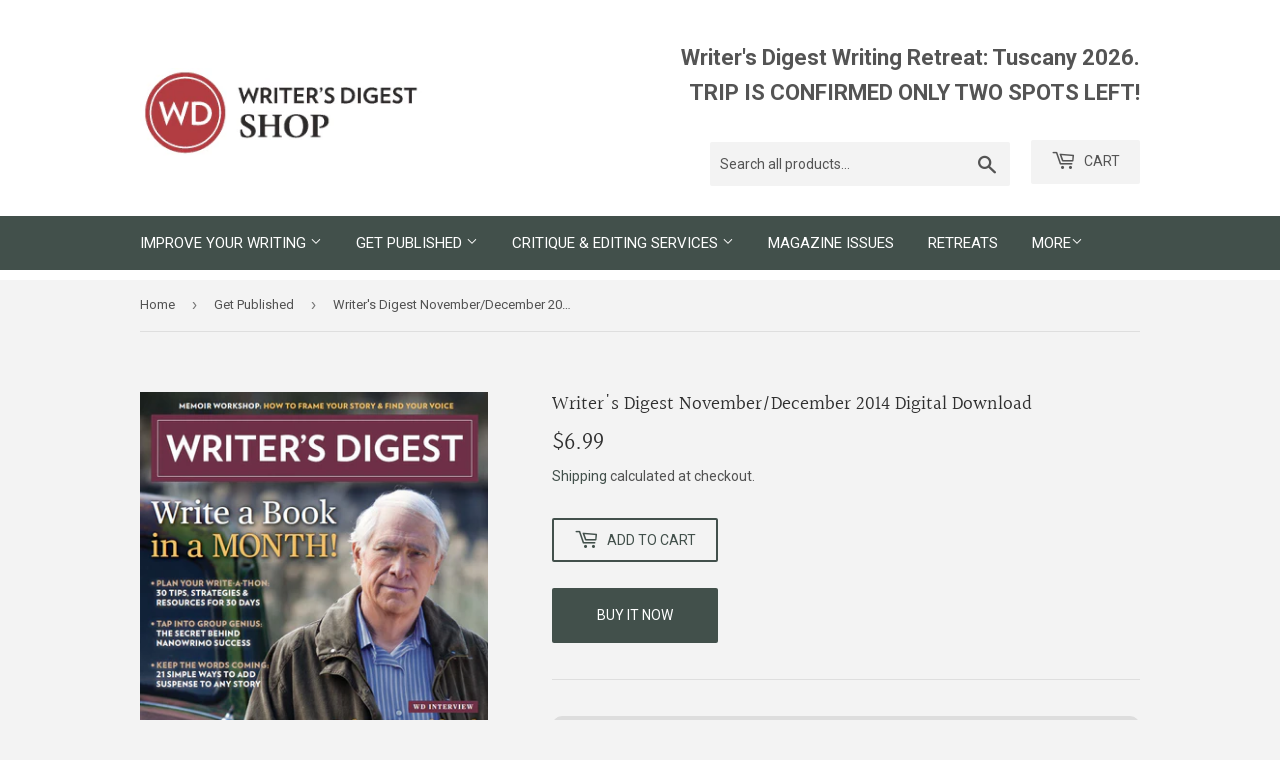

--- FILE ---
content_type: text/html; charset=utf-8
request_url: https://writersdigestshop.com/collections/get-published/products/writers-digest-november-december-2014-grouped
body_size: 28715
content:
<!doctype html>
<html class="no-touch no-js">
<head>
  <script>(function(H){H.className=H.className.replace(/\bno-js\b/,'js')})(document.documentElement)</script>
  <!-- Basic page needs ================================================== -->
  <meta charset="utf-8">
  <meta http-equiv="X-UA-Compatible" content="IE=edge,chrome=1">

  
  <link rel="shortcut icon" href="//writersdigestshop.com/cdn/shop/files/favicon_32x32.png?v=1614282029" type="image/png" />
  

  <!-- Title and description ================================================== -->
  <title>
  Writer&#39;s Digest, November/December 2014 &ndash; Writer&#39;s Digest Shop
  </title>

  
    <meta name="description" content="Writer&#39;s Digest, November/December 2014, Volume 94, No. 8">
  

  <!-- Product meta ================================================== -->
  <!-- /snippets/social-meta-tags.liquid -->




<meta property="og:site_name" content="Writer&#39;s Digest Shop">
<meta property="og:url" content="https://writersdigestshop.com/products/writers-digest-november-december-2014-grouped">
<meta property="og:title" content="Writer's Digest November/December 2014 Digital Download">
<meta property="og:type" content="product">
<meta property="og:description" content="Writer&#39;s Digest, November/December 2014, Volume 94, No. 8">

  <meta property="og:price:amount" content="6.99">
  <meta property="og:price:currency" content="USD">

<meta property="og:image" content="http://writersdigestshop.com/cdn/shop/products/WD1214_2_2_1200x1200.jpg?v=1565903799">
<meta property="og:image:secure_url" content="https://writersdigestshop.com/cdn/shop/products/WD1214_2_2_1200x1200.jpg?v=1565903799">


  <meta name="twitter:site" content="@WritersDigest">

<meta name="twitter:card" content="summary_large_image">
<meta name="twitter:title" content="Writer's Digest November/December 2014 Digital Download">
<meta name="twitter:description" content="Writer&#39;s Digest, November/December 2014, Volume 94, No. 8">


  <!-- Helpers ================================================== -->
  <link rel="canonical" href="https://writersdigestshop.com/products/writers-digest-november-december-2014-grouped">
  <meta name="viewport" content="width=device-width,initial-scale=1">

  <!-- CSS ================================================== -->
  <link href="//writersdigestshop.com/cdn/shop/t/2/assets/theme.scss.css?v=28097722947628871501769181246" rel="stylesheet" type="text/css" media="all" />

  <!-- Header hook for plugins ================================================== -->
  <script>window.performance && window.performance.mark && window.performance.mark('shopify.content_for_header.start');</script><meta id="shopify-digital-wallet" name="shopify-digital-wallet" content="/10740465730/digital_wallets/dialog">
<link rel="alternate" type="application/json+oembed" href="https://writersdigestshop.com/products/writers-digest-november-december-2014-grouped.oembed">
<script async="async" src="/checkouts/internal/preloads.js?locale=en-US"></script>
<script id="shopify-features" type="application/json">{"accessToken":"7a339a26e72ef1ed1ce836a3db3b4359","betas":["rich-media-storefront-analytics"],"domain":"writersdigestshop.com","predictiveSearch":true,"shopId":10740465730,"locale":"en"}</script>
<script>var Shopify = Shopify || {};
Shopify.shop = "writers-digest-shop.myshopify.com";
Shopify.locale = "en";
Shopify.currency = {"active":"USD","rate":"1.0"};
Shopify.country = "US";
Shopify.theme = {"name":"Supply","id":39393198146,"schema_name":"Supply","schema_version":"8.3.0","theme_store_id":679,"role":"main"};
Shopify.theme.handle = "null";
Shopify.theme.style = {"id":null,"handle":null};
Shopify.cdnHost = "writersdigestshop.com/cdn";
Shopify.routes = Shopify.routes || {};
Shopify.routes.root = "/";</script>
<script type="module">!function(o){(o.Shopify=o.Shopify||{}).modules=!0}(window);</script>
<script>!function(o){function n(){var o=[];function n(){o.push(Array.prototype.slice.apply(arguments))}return n.q=o,n}var t=o.Shopify=o.Shopify||{};t.loadFeatures=n(),t.autoloadFeatures=n()}(window);</script>
<script id="shop-js-analytics" type="application/json">{"pageType":"product"}</script>
<script defer="defer" async type="module" src="//writersdigestshop.com/cdn/shopifycloud/shop-js/modules/v2/client.init-shop-cart-sync_BT-GjEfc.en.esm.js"></script>
<script defer="defer" async type="module" src="//writersdigestshop.com/cdn/shopifycloud/shop-js/modules/v2/chunk.common_D58fp_Oc.esm.js"></script>
<script defer="defer" async type="module" src="//writersdigestshop.com/cdn/shopifycloud/shop-js/modules/v2/chunk.modal_xMitdFEc.esm.js"></script>
<script type="module">
  await import("//writersdigestshop.com/cdn/shopifycloud/shop-js/modules/v2/client.init-shop-cart-sync_BT-GjEfc.en.esm.js");
await import("//writersdigestshop.com/cdn/shopifycloud/shop-js/modules/v2/chunk.common_D58fp_Oc.esm.js");
await import("//writersdigestshop.com/cdn/shopifycloud/shop-js/modules/v2/chunk.modal_xMitdFEc.esm.js");

  window.Shopify.SignInWithShop?.initShopCartSync?.({"fedCMEnabled":true,"windoidEnabled":true});

</script>
<script>(function() {
  var isLoaded = false;
  function asyncLoad() {
    if (isLoaded) return;
    isLoaded = true;
    var urls = ["https:\/\/bingshoppingtool-t2app-prod.trafficmanager.net\/uet\/tracking_script?shop=writers-digest-shop.myshopify.com"];
    for (var i = 0; i < urls.length; i++) {
      var s = document.createElement('script');
      s.type = 'text/javascript';
      s.async = true;
      s.src = urls[i];
      var x = document.getElementsByTagName('script')[0];
      x.parentNode.insertBefore(s, x);
    }
  };
  if(window.attachEvent) {
    window.attachEvent('onload', asyncLoad);
  } else {
    window.addEventListener('load', asyncLoad, false);
  }
})();</script>
<script id="__st">var __st={"a":10740465730,"offset":-18000,"reqid":"d46fcbbf-3a86-4729-ad5f-945a81801ea9-1769452256","pageurl":"writersdigestshop.com\/collections\/get-published\/products\/writers-digest-november-december-2014-grouped","u":"ce8d9e310450","p":"product","rtyp":"product","rid":2000652173378};</script>
<script>window.ShopifyPaypalV4VisibilityTracking = true;</script>
<script id="captcha-bootstrap">!function(){'use strict';const t='contact',e='account',n='new_comment',o=[[t,t],['blogs',n],['comments',n],[t,'customer']],c=[[e,'customer_login'],[e,'guest_login'],[e,'recover_customer_password'],[e,'create_customer']],r=t=>t.map((([t,e])=>`form[action*='/${t}']:not([data-nocaptcha='true']) input[name='form_type'][value='${e}']`)).join(','),a=t=>()=>t?[...document.querySelectorAll(t)].map((t=>t.form)):[];function s(){const t=[...o],e=r(t);return a(e)}const i='password',u='form_key',d=['recaptcha-v3-token','g-recaptcha-response','h-captcha-response',i],f=()=>{try{return window.sessionStorage}catch{return}},m='__shopify_v',_=t=>t.elements[u];function p(t,e,n=!1){try{const o=window.sessionStorage,c=JSON.parse(o.getItem(e)),{data:r}=function(t){const{data:e,action:n}=t;return t[m]||n?{data:e,action:n}:{data:t,action:n}}(c);for(const[e,n]of Object.entries(r))t.elements[e]&&(t.elements[e].value=n);n&&o.removeItem(e)}catch(o){console.error('form repopulation failed',{error:o})}}const l='form_type',E='cptcha';function T(t){t.dataset[E]=!0}const w=window,h=w.document,L='Shopify',v='ce_forms',y='captcha';let A=!1;((t,e)=>{const n=(g='f06e6c50-85a8-45c8-87d0-21a2b65856fe',I='https://cdn.shopify.com/shopifycloud/storefront-forms-hcaptcha/ce_storefront_forms_captcha_hcaptcha.v1.5.2.iife.js',D={infoText:'Protected by hCaptcha',privacyText:'Privacy',termsText:'Terms'},(t,e,n)=>{const o=w[L][v],c=o.bindForm;if(c)return c(t,g,e,D).then(n);var r;o.q.push([[t,g,e,D],n]),r=I,A||(h.body.append(Object.assign(h.createElement('script'),{id:'captcha-provider',async:!0,src:r})),A=!0)});var g,I,D;w[L]=w[L]||{},w[L][v]=w[L][v]||{},w[L][v].q=[],w[L][y]=w[L][y]||{},w[L][y].protect=function(t,e){n(t,void 0,e),T(t)},Object.freeze(w[L][y]),function(t,e,n,w,h,L){const[v,y,A,g]=function(t,e,n){const i=e?o:[],u=t?c:[],d=[...i,...u],f=r(d),m=r(i),_=r(d.filter((([t,e])=>n.includes(e))));return[a(f),a(m),a(_),s()]}(w,h,L),I=t=>{const e=t.target;return e instanceof HTMLFormElement?e:e&&e.form},D=t=>v().includes(t);t.addEventListener('submit',(t=>{const e=I(t);if(!e)return;const n=D(e)&&!e.dataset.hcaptchaBound&&!e.dataset.recaptchaBound,o=_(e),c=g().includes(e)&&(!o||!o.value);(n||c)&&t.preventDefault(),c&&!n&&(function(t){try{if(!f())return;!function(t){const e=f();if(!e)return;const n=_(t);if(!n)return;const o=n.value;o&&e.removeItem(o)}(t);const e=Array.from(Array(32),(()=>Math.random().toString(36)[2])).join('');!function(t,e){_(t)||t.append(Object.assign(document.createElement('input'),{type:'hidden',name:u})),t.elements[u].value=e}(t,e),function(t,e){const n=f();if(!n)return;const o=[...t.querySelectorAll(`input[type='${i}']`)].map((({name:t})=>t)),c=[...d,...o],r={};for(const[a,s]of new FormData(t).entries())c.includes(a)||(r[a]=s);n.setItem(e,JSON.stringify({[m]:1,action:t.action,data:r}))}(t,e)}catch(e){console.error('failed to persist form',e)}}(e),e.submit())}));const S=(t,e)=>{t&&!t.dataset[E]&&(n(t,e.some((e=>e===t))),T(t))};for(const o of['focusin','change'])t.addEventListener(o,(t=>{const e=I(t);D(e)&&S(e,y())}));const B=e.get('form_key'),M=e.get(l),P=B&&M;t.addEventListener('DOMContentLoaded',(()=>{const t=y();if(P)for(const e of t)e.elements[l].value===M&&p(e,B);[...new Set([...A(),...v().filter((t=>'true'===t.dataset.shopifyCaptcha))])].forEach((e=>S(e,t)))}))}(h,new URLSearchParams(w.location.search),n,t,e,['guest_login'])})(!0,!0)}();</script>
<script integrity="sha256-4kQ18oKyAcykRKYeNunJcIwy7WH5gtpwJnB7kiuLZ1E=" data-source-attribution="shopify.loadfeatures" defer="defer" src="//writersdigestshop.com/cdn/shopifycloud/storefront/assets/storefront/load_feature-a0a9edcb.js" crossorigin="anonymous"></script>
<script data-source-attribution="shopify.dynamic_checkout.dynamic.init">var Shopify=Shopify||{};Shopify.PaymentButton=Shopify.PaymentButton||{isStorefrontPortableWallets:!0,init:function(){window.Shopify.PaymentButton.init=function(){};var t=document.createElement("script");t.src="https://writersdigestshop.com/cdn/shopifycloud/portable-wallets/latest/portable-wallets.en.js",t.type="module",document.head.appendChild(t)}};
</script>
<script data-source-attribution="shopify.dynamic_checkout.buyer_consent">
  function portableWalletsHideBuyerConsent(e){var t=document.getElementById("shopify-buyer-consent"),n=document.getElementById("shopify-subscription-policy-button");t&&n&&(t.classList.add("hidden"),t.setAttribute("aria-hidden","true"),n.removeEventListener("click",e))}function portableWalletsShowBuyerConsent(e){var t=document.getElementById("shopify-buyer-consent"),n=document.getElementById("shopify-subscription-policy-button");t&&n&&(t.classList.remove("hidden"),t.removeAttribute("aria-hidden"),n.addEventListener("click",e))}window.Shopify?.PaymentButton&&(window.Shopify.PaymentButton.hideBuyerConsent=portableWalletsHideBuyerConsent,window.Shopify.PaymentButton.showBuyerConsent=portableWalletsShowBuyerConsent);
</script>
<script>
  function portableWalletsCleanup(e){e&&e.src&&console.error("Failed to load portable wallets script "+e.src);var t=document.querySelectorAll("shopify-accelerated-checkout .shopify-payment-button__skeleton, shopify-accelerated-checkout-cart .wallet-cart-button__skeleton"),e=document.getElementById("shopify-buyer-consent");for(let e=0;e<t.length;e++)t[e].remove();e&&e.remove()}function portableWalletsNotLoadedAsModule(e){e instanceof ErrorEvent&&"string"==typeof e.message&&e.message.includes("import.meta")&&"string"==typeof e.filename&&e.filename.includes("portable-wallets")&&(window.removeEventListener("error",portableWalletsNotLoadedAsModule),window.Shopify.PaymentButton.failedToLoad=e,"loading"===document.readyState?document.addEventListener("DOMContentLoaded",window.Shopify.PaymentButton.init):window.Shopify.PaymentButton.init())}window.addEventListener("error",portableWalletsNotLoadedAsModule);
</script>

<script type="module" src="https://writersdigestshop.com/cdn/shopifycloud/portable-wallets/latest/portable-wallets.en.js" onError="portableWalletsCleanup(this)" crossorigin="anonymous"></script>
<script nomodule>
  document.addEventListener("DOMContentLoaded", portableWalletsCleanup);
</script>

<link id="shopify-accelerated-checkout-styles" rel="stylesheet" media="screen" href="https://writersdigestshop.com/cdn/shopifycloud/portable-wallets/latest/accelerated-checkout-backwards-compat.css" crossorigin="anonymous">
<style id="shopify-accelerated-checkout-cart">
        #shopify-buyer-consent {
  margin-top: 1em;
  display: inline-block;
  width: 100%;
}

#shopify-buyer-consent.hidden {
  display: none;
}

#shopify-subscription-policy-button {
  background: none;
  border: none;
  padding: 0;
  text-decoration: underline;
  font-size: inherit;
  cursor: pointer;
}

#shopify-subscription-policy-button::before {
  box-shadow: none;
}

      </style>

<script>window.performance && window.performance.mark && window.performance.mark('shopify.content_for_header.end');</script>

  
  

  <script src="//writersdigestshop.com/cdn/shop/t/2/assets/jquery-2.2.3.min.js?v=58211863146907186831563921037" type="text/javascript"></script>

  <script src="//writersdigestshop.com/cdn/shop/t/2/assets/lazysizes.min.js?v=8147953233334221341563921037" async="async"></script>
  <script src="//writersdigestshop.com/cdn/shop/t/2/assets/vendor.js?v=106177282645720727331563921038" defer="defer"></script>
  <script src="//writersdigestshop.com/cdn/shop/t/2/assets/theme.js?v=118022060116579961241672792613" defer="defer"></script>

  <!-- Google Tag Manager -->
  <script>(function(w,d,s,l,i){w[l]=w[l]||[];w[l].push({'gtm.start':
  new Date().getTime(),event:'gtm.js'});var f=d.getElementsByTagName(s)[0],
  j=d.createElement(s),dl=l!='dataLayer'?'&l='+l:'';j.async=true;j.src=
  'https://www.googletagmanager.com/gtm.js?id='+i+dl;f.parentNode.insertBefore(j,f);
  })(window,document,'script','dataLayer','GTM-PQH93J9');</script>
  <!-- End Google Tag Manager -->

  <meta name="google-site-verification" content="m-BVc-sO2SwLhoxbfXDZTrJOcPbWB-_u-pLEBqP64jA">

  <!-- Shopify GA4 Kit [ https://analyzify.app/shopify-google-analytics/ga4 ] -->
<script>
window.dataLayer = window.dataLayer || [];
window.appStart = function() {
  let productId = 'T3475';
  let productName = 'Writers Digest November/December 2014 Digital Download';
  let productPrice = parseFloat('6.99');
  let productVariant = 'Default Title';
  let productBrand = 'Writers Digest Shop';
  let productCategory = 'Magazines';
  let productCurrency = 'USD';

  window.productPageHandle = function() {
    dataLayer.push({
      'event': 'productDetail',
      'productId': productId,
      'productName': productName,
      'productPrice': productPrice,
      
      'productCategory': productCategory,
      'brand': productBrand,
      'currency': productCurrency
    });
  };

  // Record item view
  productPageHandle()

  // Record cart add on button click
  window.addEventListener('load', () => {
    const p = JSON.parse(document.querySelector('script[id^=ProductJson-], script[id*="product"]').innerHTML);
    const product = new Shopify.Product(p);
    let cartSelector = 'form[action^="/cart/add"] ';
    document.querySelectorAll(cartSelector + 'button').forEach((el, i) => {
      el.addEventListener('click', (e) => {
        const selected_options = [];
        document.querySelectorAll(cartSelector + 'select.single-option-selector').forEach((n) => {
          selected_options.push(n.value);
        });
        const variant = product.getVariant(selected_options);
        dataLayer.push({
          'event': 'cartAdd',
          'productName': productName,
          'productId': productId,
          'productPrice': productPrice,
          'productQuantity': parseInt(document.querySelector(cartSelector + 'input[name="quantity"]').value) || 1,
          'productCategory': productCategory,
          'brand': productBrand,
          'currency': productCurrency
        });
      });
    });
  });
}

appStart();
</script>
<script src="https://cdn.shopify.com/extensions/019bdffc-d6d8-7c8a-a9b0-1fcd1042438d/https-appointly-com-65/assets/appointly-embed.js" type="text/javascript" defer="defer"></script>
<link href="https://monorail-edge.shopifysvc.com" rel="dns-prefetch">
<script>(function(){if ("sendBeacon" in navigator && "performance" in window) {try {var session_token_from_headers = performance.getEntriesByType('navigation')[0].serverTiming.find(x => x.name == '_s').description;} catch {var session_token_from_headers = undefined;}var session_cookie_matches = document.cookie.match(/_shopify_s=([^;]*)/);var session_token_from_cookie = session_cookie_matches && session_cookie_matches.length === 2 ? session_cookie_matches[1] : "";var session_token = session_token_from_headers || session_token_from_cookie || "";function handle_abandonment_event(e) {var entries = performance.getEntries().filter(function(entry) {return /monorail-edge.shopifysvc.com/.test(entry.name);});if (!window.abandonment_tracked && entries.length === 0) {window.abandonment_tracked = true;var currentMs = Date.now();var navigation_start = performance.timing.navigationStart;var payload = {shop_id: 10740465730,url: window.location.href,navigation_start,duration: currentMs - navigation_start,session_token,page_type: "product"};window.navigator.sendBeacon("https://monorail-edge.shopifysvc.com/v1/produce", JSON.stringify({schema_id: "online_store_buyer_site_abandonment/1.1",payload: payload,metadata: {event_created_at_ms: currentMs,event_sent_at_ms: currentMs}}));}}window.addEventListener('pagehide', handle_abandonment_event);}}());</script>
<script id="web-pixels-manager-setup">(function e(e,d,r,n,o){if(void 0===o&&(o={}),!Boolean(null===(a=null===(i=window.Shopify)||void 0===i?void 0:i.analytics)||void 0===a?void 0:a.replayQueue)){var i,a;window.Shopify=window.Shopify||{};var t=window.Shopify;t.analytics=t.analytics||{};var s=t.analytics;s.replayQueue=[],s.publish=function(e,d,r){return s.replayQueue.push([e,d,r]),!0};try{self.performance.mark("wpm:start")}catch(e){}var l=function(){var e={modern:/Edge?\/(1{2}[4-9]|1[2-9]\d|[2-9]\d{2}|\d{4,})\.\d+(\.\d+|)|Firefox\/(1{2}[4-9]|1[2-9]\d|[2-9]\d{2}|\d{4,})\.\d+(\.\d+|)|Chrom(ium|e)\/(9{2}|\d{3,})\.\d+(\.\d+|)|(Maci|X1{2}).+ Version\/(15\.\d+|(1[6-9]|[2-9]\d|\d{3,})\.\d+)([,.]\d+|)( \(\w+\)|)( Mobile\/\w+|) Safari\/|Chrome.+OPR\/(9{2}|\d{3,})\.\d+\.\d+|(CPU[ +]OS|iPhone[ +]OS|CPU[ +]iPhone|CPU IPhone OS|CPU iPad OS)[ +]+(15[._]\d+|(1[6-9]|[2-9]\d|\d{3,})[._]\d+)([._]\d+|)|Android:?[ /-](13[3-9]|1[4-9]\d|[2-9]\d{2}|\d{4,})(\.\d+|)(\.\d+|)|Android.+Firefox\/(13[5-9]|1[4-9]\d|[2-9]\d{2}|\d{4,})\.\d+(\.\d+|)|Android.+Chrom(ium|e)\/(13[3-9]|1[4-9]\d|[2-9]\d{2}|\d{4,})\.\d+(\.\d+|)|SamsungBrowser\/([2-9]\d|\d{3,})\.\d+/,legacy:/Edge?\/(1[6-9]|[2-9]\d|\d{3,})\.\d+(\.\d+|)|Firefox\/(5[4-9]|[6-9]\d|\d{3,})\.\d+(\.\d+|)|Chrom(ium|e)\/(5[1-9]|[6-9]\d|\d{3,})\.\d+(\.\d+|)([\d.]+$|.*Safari\/(?![\d.]+ Edge\/[\d.]+$))|(Maci|X1{2}).+ Version\/(10\.\d+|(1[1-9]|[2-9]\d|\d{3,})\.\d+)([,.]\d+|)( \(\w+\)|)( Mobile\/\w+|) Safari\/|Chrome.+OPR\/(3[89]|[4-9]\d|\d{3,})\.\d+\.\d+|(CPU[ +]OS|iPhone[ +]OS|CPU[ +]iPhone|CPU IPhone OS|CPU iPad OS)[ +]+(10[._]\d+|(1[1-9]|[2-9]\d|\d{3,})[._]\d+)([._]\d+|)|Android:?[ /-](13[3-9]|1[4-9]\d|[2-9]\d{2}|\d{4,})(\.\d+|)(\.\d+|)|Mobile Safari.+OPR\/([89]\d|\d{3,})\.\d+\.\d+|Android.+Firefox\/(13[5-9]|1[4-9]\d|[2-9]\d{2}|\d{4,})\.\d+(\.\d+|)|Android.+Chrom(ium|e)\/(13[3-9]|1[4-9]\d|[2-9]\d{2}|\d{4,})\.\d+(\.\d+|)|Android.+(UC? ?Browser|UCWEB|U3)[ /]?(15\.([5-9]|\d{2,})|(1[6-9]|[2-9]\d|\d{3,})\.\d+)\.\d+|SamsungBrowser\/(5\.\d+|([6-9]|\d{2,})\.\d+)|Android.+MQ{2}Browser\/(14(\.(9|\d{2,})|)|(1[5-9]|[2-9]\d|\d{3,})(\.\d+|))(\.\d+|)|K[Aa][Ii]OS\/(3\.\d+|([4-9]|\d{2,})\.\d+)(\.\d+|)/},d=e.modern,r=e.legacy,n=navigator.userAgent;return n.match(d)?"modern":n.match(r)?"legacy":"unknown"}(),u="modern"===l?"modern":"legacy",c=(null!=n?n:{modern:"",legacy:""})[u],f=function(e){return[e.baseUrl,"/wpm","/b",e.hashVersion,"modern"===e.buildTarget?"m":"l",".js"].join("")}({baseUrl:d,hashVersion:r,buildTarget:u}),m=function(e){var d=e.version,r=e.bundleTarget,n=e.surface,o=e.pageUrl,i=e.monorailEndpoint;return{emit:function(e){var a=e.status,t=e.errorMsg,s=(new Date).getTime(),l=JSON.stringify({metadata:{event_sent_at_ms:s},events:[{schema_id:"web_pixels_manager_load/3.1",payload:{version:d,bundle_target:r,page_url:o,status:a,surface:n,error_msg:t},metadata:{event_created_at_ms:s}}]});if(!i)return console&&console.warn&&console.warn("[Web Pixels Manager] No Monorail endpoint provided, skipping logging."),!1;try{return self.navigator.sendBeacon.bind(self.navigator)(i,l)}catch(e){}var u=new XMLHttpRequest;try{return u.open("POST",i,!0),u.setRequestHeader("Content-Type","text/plain"),u.send(l),!0}catch(e){return console&&console.warn&&console.warn("[Web Pixels Manager] Got an unhandled error while logging to Monorail."),!1}}}}({version:r,bundleTarget:l,surface:e.surface,pageUrl:self.location.href,monorailEndpoint:e.monorailEndpoint});try{o.browserTarget=l,function(e){var d=e.src,r=e.async,n=void 0===r||r,o=e.onload,i=e.onerror,a=e.sri,t=e.scriptDataAttributes,s=void 0===t?{}:t,l=document.createElement("script"),u=document.querySelector("head"),c=document.querySelector("body");if(l.async=n,l.src=d,a&&(l.integrity=a,l.crossOrigin="anonymous"),s)for(var f in s)if(Object.prototype.hasOwnProperty.call(s,f))try{l.dataset[f]=s[f]}catch(e){}if(o&&l.addEventListener("load",o),i&&l.addEventListener("error",i),u)u.appendChild(l);else{if(!c)throw new Error("Did not find a head or body element to append the script");c.appendChild(l)}}({src:f,async:!0,onload:function(){if(!function(){var e,d;return Boolean(null===(d=null===(e=window.Shopify)||void 0===e?void 0:e.analytics)||void 0===d?void 0:d.initialized)}()){var d=window.webPixelsManager.init(e)||void 0;if(d){var r=window.Shopify.analytics;r.replayQueue.forEach((function(e){var r=e[0],n=e[1],o=e[2];d.publishCustomEvent(r,n,o)})),r.replayQueue=[],r.publish=d.publishCustomEvent,r.visitor=d.visitor,r.initialized=!0}}},onerror:function(){return m.emit({status:"failed",errorMsg:"".concat(f," has failed to load")})},sri:function(e){var d=/^sha384-[A-Za-z0-9+/=]+$/;return"string"==typeof e&&d.test(e)}(c)?c:"",scriptDataAttributes:o}),m.emit({status:"loading"})}catch(e){m.emit({status:"failed",errorMsg:(null==e?void 0:e.message)||"Unknown error"})}}})({shopId: 10740465730,storefrontBaseUrl: "https://writersdigestshop.com",extensionsBaseUrl: "https://extensions.shopifycdn.com/cdn/shopifycloud/web-pixels-manager",monorailEndpoint: "https://monorail-edge.shopifysvc.com/unstable/produce_batch",surface: "storefront-renderer",enabledBetaFlags: ["2dca8a86"],webPixelsConfigList: [{"id":"1412071665","configuration":"{\"ti\":\"11042228\",\"endpoint\":\"https:\/\/bat.bing.com\/action\/0\"}","eventPayloadVersion":"v1","runtimeContext":"STRICT","scriptVersion":"5ee93563fe31b11d2d65e2f09a5229dc","type":"APP","apiClientId":2997493,"privacyPurposes":["ANALYTICS","MARKETING","SALE_OF_DATA"],"dataSharingAdjustments":{"protectedCustomerApprovalScopes":["read_customer_personal_data"]}},{"id":"167444721","configuration":"{\"pixel_id\":\"1397247997268188\",\"pixel_type\":\"facebook_pixel\",\"metaapp_system_user_token\":\"-\"}","eventPayloadVersion":"v1","runtimeContext":"OPEN","scriptVersion":"ca16bc87fe92b6042fbaa3acc2fbdaa6","type":"APP","apiClientId":2329312,"privacyPurposes":["ANALYTICS","MARKETING","SALE_OF_DATA"],"dataSharingAdjustments":{"protectedCustomerApprovalScopes":["read_customer_address","read_customer_email","read_customer_name","read_customer_personal_data","read_customer_phone"]}},{"id":"75956465","eventPayloadVersion":"v1","runtimeContext":"LAX","scriptVersion":"1","type":"CUSTOM","privacyPurposes":["ANALYTICS"],"name":"Google Analytics tag (migrated)"},{"id":"shopify-app-pixel","configuration":"{}","eventPayloadVersion":"v1","runtimeContext":"STRICT","scriptVersion":"0450","apiClientId":"shopify-pixel","type":"APP","privacyPurposes":["ANALYTICS","MARKETING"]},{"id":"shopify-custom-pixel","eventPayloadVersion":"v1","runtimeContext":"LAX","scriptVersion":"0450","apiClientId":"shopify-pixel","type":"CUSTOM","privacyPurposes":["ANALYTICS","MARKETING"]}],isMerchantRequest: false,initData: {"shop":{"name":"Writer's Digest Shop","paymentSettings":{"currencyCode":"USD"},"myshopifyDomain":"writers-digest-shop.myshopify.com","countryCode":"US","storefrontUrl":"https:\/\/writersdigestshop.com"},"customer":null,"cart":null,"checkout":null,"productVariants":[{"price":{"amount":6.99,"currencyCode":"USD"},"product":{"title":"Writer's Digest November\/December 2014 Digital Download","vendor":"Writer's Digest Shop","id":"2000652173378","untranslatedTitle":"Writer's Digest November\/December 2014 Digital Download","url":"\/products\/writers-digest-november-december-2014-grouped","type":"Magazines"},"id":"16379470413890","image":{"src":"\/\/writersdigestshop.com\/cdn\/shop\/products\/WD1214_2_2.jpg?v=1565903799"},"sku":"T3475","title":"Default Title","untranslatedTitle":"Default Title"}],"purchasingCompany":null},},"https://writersdigestshop.com/cdn","fcfee988w5aeb613cpc8e4bc33m6693e112",{"modern":"","legacy":""},{"shopId":"10740465730","storefrontBaseUrl":"https:\/\/writersdigestshop.com","extensionBaseUrl":"https:\/\/extensions.shopifycdn.com\/cdn\/shopifycloud\/web-pixels-manager","surface":"storefront-renderer","enabledBetaFlags":"[\"2dca8a86\"]","isMerchantRequest":"false","hashVersion":"fcfee988w5aeb613cpc8e4bc33m6693e112","publish":"custom","events":"[[\"page_viewed\",{}],[\"product_viewed\",{\"productVariant\":{\"price\":{\"amount\":6.99,\"currencyCode\":\"USD\"},\"product\":{\"title\":\"Writer's Digest November\/December 2014 Digital Download\",\"vendor\":\"Writer's Digest Shop\",\"id\":\"2000652173378\",\"untranslatedTitle\":\"Writer's Digest November\/December 2014 Digital Download\",\"url\":\"\/products\/writers-digest-november-december-2014-grouped\",\"type\":\"Magazines\"},\"id\":\"16379470413890\",\"image\":{\"src\":\"\/\/writersdigestshop.com\/cdn\/shop\/products\/WD1214_2_2.jpg?v=1565903799\"},\"sku\":\"T3475\",\"title\":\"Default Title\",\"untranslatedTitle\":\"Default Title\"}}]]"});</script><script>
  window.ShopifyAnalytics = window.ShopifyAnalytics || {};
  window.ShopifyAnalytics.meta = window.ShopifyAnalytics.meta || {};
  window.ShopifyAnalytics.meta.currency = 'USD';
  var meta = {"product":{"id":2000652173378,"gid":"gid:\/\/shopify\/Product\/2000652173378","vendor":"Writer's Digest Shop","type":"Magazines","handle":"writers-digest-november-december-2014-grouped","variants":[{"id":16379470413890,"price":699,"name":"Writer's Digest November\/December 2014 Digital Download","public_title":null,"sku":"T3475"}],"remote":false},"page":{"pageType":"product","resourceType":"product","resourceId":2000652173378,"requestId":"d46fcbbf-3a86-4729-ad5f-945a81801ea9-1769452256"}};
  for (var attr in meta) {
    window.ShopifyAnalytics.meta[attr] = meta[attr];
  }
</script>
<script class="analytics">
  (function () {
    var customDocumentWrite = function(content) {
      var jquery = null;

      if (window.jQuery) {
        jquery = window.jQuery;
      } else if (window.Checkout && window.Checkout.$) {
        jquery = window.Checkout.$;
      }

      if (jquery) {
        jquery('body').append(content);
      }
    };

    var hasLoggedConversion = function(token) {
      if (token) {
        return document.cookie.indexOf('loggedConversion=' + token) !== -1;
      }
      return false;
    }

    var setCookieIfConversion = function(token) {
      if (token) {
        var twoMonthsFromNow = new Date(Date.now());
        twoMonthsFromNow.setMonth(twoMonthsFromNow.getMonth() + 2);

        document.cookie = 'loggedConversion=' + token + '; expires=' + twoMonthsFromNow;
      }
    }

    var trekkie = window.ShopifyAnalytics.lib = window.trekkie = window.trekkie || [];
    if (trekkie.integrations) {
      return;
    }
    trekkie.methods = [
      'identify',
      'page',
      'ready',
      'track',
      'trackForm',
      'trackLink'
    ];
    trekkie.factory = function(method) {
      return function() {
        var args = Array.prototype.slice.call(arguments);
        args.unshift(method);
        trekkie.push(args);
        return trekkie;
      };
    };
    for (var i = 0; i < trekkie.methods.length; i++) {
      var key = trekkie.methods[i];
      trekkie[key] = trekkie.factory(key);
    }
    trekkie.load = function(config) {
      trekkie.config = config || {};
      trekkie.config.initialDocumentCookie = document.cookie;
      var first = document.getElementsByTagName('script')[0];
      var script = document.createElement('script');
      script.type = 'text/javascript';
      script.onerror = function(e) {
        var scriptFallback = document.createElement('script');
        scriptFallback.type = 'text/javascript';
        scriptFallback.onerror = function(error) {
                var Monorail = {
      produce: function produce(monorailDomain, schemaId, payload) {
        var currentMs = new Date().getTime();
        var event = {
          schema_id: schemaId,
          payload: payload,
          metadata: {
            event_created_at_ms: currentMs,
            event_sent_at_ms: currentMs
          }
        };
        return Monorail.sendRequest("https://" + monorailDomain + "/v1/produce", JSON.stringify(event));
      },
      sendRequest: function sendRequest(endpointUrl, payload) {
        // Try the sendBeacon API
        if (window && window.navigator && typeof window.navigator.sendBeacon === 'function' && typeof window.Blob === 'function' && !Monorail.isIos12()) {
          var blobData = new window.Blob([payload], {
            type: 'text/plain'
          });

          if (window.navigator.sendBeacon(endpointUrl, blobData)) {
            return true;
          } // sendBeacon was not successful

        } // XHR beacon

        var xhr = new XMLHttpRequest();

        try {
          xhr.open('POST', endpointUrl);
          xhr.setRequestHeader('Content-Type', 'text/plain');
          xhr.send(payload);
        } catch (e) {
          console.log(e);
        }

        return false;
      },
      isIos12: function isIos12() {
        return window.navigator.userAgent.lastIndexOf('iPhone; CPU iPhone OS 12_') !== -1 || window.navigator.userAgent.lastIndexOf('iPad; CPU OS 12_') !== -1;
      }
    };
    Monorail.produce('monorail-edge.shopifysvc.com',
      'trekkie_storefront_load_errors/1.1',
      {shop_id: 10740465730,
      theme_id: 39393198146,
      app_name: "storefront",
      context_url: window.location.href,
      source_url: "//writersdigestshop.com/cdn/s/trekkie.storefront.a804e9514e4efded663580eddd6991fcc12b5451.min.js"});

        };
        scriptFallback.async = true;
        scriptFallback.src = '//writersdigestshop.com/cdn/s/trekkie.storefront.a804e9514e4efded663580eddd6991fcc12b5451.min.js';
        first.parentNode.insertBefore(scriptFallback, first);
      };
      script.async = true;
      script.src = '//writersdigestshop.com/cdn/s/trekkie.storefront.a804e9514e4efded663580eddd6991fcc12b5451.min.js';
      first.parentNode.insertBefore(script, first);
    };
    trekkie.load(
      {"Trekkie":{"appName":"storefront","development":false,"defaultAttributes":{"shopId":10740465730,"isMerchantRequest":null,"themeId":39393198146,"themeCityHash":"7020419125954618305","contentLanguage":"en","currency":"USD","eventMetadataId":"686b7c35-c4fb-4920-b96a-d7c325b2e815"},"isServerSideCookieWritingEnabled":true,"monorailRegion":"shop_domain","enabledBetaFlags":["65f19447"]},"Session Attribution":{},"S2S":{"facebookCapiEnabled":true,"source":"trekkie-storefront-renderer","apiClientId":580111}}
    );

    var loaded = false;
    trekkie.ready(function() {
      if (loaded) return;
      loaded = true;

      window.ShopifyAnalytics.lib = window.trekkie;

      var originalDocumentWrite = document.write;
      document.write = customDocumentWrite;
      try { window.ShopifyAnalytics.merchantGoogleAnalytics.call(this); } catch(error) {};
      document.write = originalDocumentWrite;

      window.ShopifyAnalytics.lib.page(null,{"pageType":"product","resourceType":"product","resourceId":2000652173378,"requestId":"d46fcbbf-3a86-4729-ad5f-945a81801ea9-1769452256","shopifyEmitted":true});

      var match = window.location.pathname.match(/checkouts\/(.+)\/(thank_you|post_purchase)/)
      var token = match? match[1]: undefined;
      if (!hasLoggedConversion(token)) {
        setCookieIfConversion(token);
        window.ShopifyAnalytics.lib.track("Viewed Product",{"currency":"USD","variantId":16379470413890,"productId":2000652173378,"productGid":"gid:\/\/shopify\/Product\/2000652173378","name":"Writer's Digest November\/December 2014 Digital Download","price":"6.99","sku":"T3475","brand":"Writer's Digest Shop","variant":null,"category":"Magazines","nonInteraction":true,"remote":false},undefined,undefined,{"shopifyEmitted":true});
      window.ShopifyAnalytics.lib.track("monorail:\/\/trekkie_storefront_viewed_product\/1.1",{"currency":"USD","variantId":16379470413890,"productId":2000652173378,"productGid":"gid:\/\/shopify\/Product\/2000652173378","name":"Writer's Digest November\/December 2014 Digital Download","price":"6.99","sku":"T3475","brand":"Writer's Digest Shop","variant":null,"category":"Magazines","nonInteraction":true,"remote":false,"referer":"https:\/\/writersdigestshop.com\/collections\/get-published\/products\/writers-digest-november-december-2014-grouped"});
      }
    });


        var eventsListenerScript = document.createElement('script');
        eventsListenerScript.async = true;
        eventsListenerScript.src = "//writersdigestshop.com/cdn/shopifycloud/storefront/assets/shop_events_listener-3da45d37.js";
        document.getElementsByTagName('head')[0].appendChild(eventsListenerScript);

})();</script>
  <script>
  if (!window.ga || (window.ga && typeof window.ga !== 'function')) {
    window.ga = function ga() {
      (window.ga.q = window.ga.q || []).push(arguments);
      if (window.Shopify && window.Shopify.analytics && typeof window.Shopify.analytics.publish === 'function') {
        window.Shopify.analytics.publish("ga_stub_called", {}, {sendTo: "google_osp_migration"});
      }
      console.error("Shopify's Google Analytics stub called with:", Array.from(arguments), "\nSee https://help.shopify.com/manual/promoting-marketing/pixels/pixel-migration#google for more information.");
    };
    if (window.Shopify && window.Shopify.analytics && typeof window.Shopify.analytics.publish === 'function') {
      window.Shopify.analytics.publish("ga_stub_initialized", {}, {sendTo: "google_osp_migration"});
    }
  }
</script>
<script
  defer
  src="https://writersdigestshop.com/cdn/shopifycloud/perf-kit/shopify-perf-kit-3.0.4.min.js"
  data-application="storefront-renderer"
  data-shop-id="10740465730"
  data-render-region="gcp-us-east1"
  data-page-type="product"
  data-theme-instance-id="39393198146"
  data-theme-name="Supply"
  data-theme-version="8.3.0"
  data-monorail-region="shop_domain"
  data-resource-timing-sampling-rate="10"
  data-shs="true"
  data-shs-beacon="true"
  data-shs-export-with-fetch="true"
  data-shs-logs-sample-rate="1"
  data-shs-beacon-endpoint="https://writersdigestshop.com/api/collect"
></script>
</head>

<body id="writer-39-s-digest-november-december-2014" class="template-product" >
  <!-- Google Tag Manager (noscript) -->
  <noscript><iframe src="https://www.googletagmanager.com/ns.html?id=GTM-PQH93J9"
  height="0" width="0" style="display:none;visibility:hidden"></iframe></noscript>
  <!-- End Google Tag Manager (noscript) -->

  <div id="shopify-section-header" class="shopify-section header-section"><header class="site-header" role="banner" data-section-id="header" data-section-type="header-section">
  <div class="wrapper">

    <div class="grid--full">
      <div class="grid-item large--one-half">
        
          <div class="h1 header-logo" itemscope itemtype="http://schema.org/Organization">
        
          
          

          <a href="/" itemprop="url">
            <div class="lazyload__image-wrapper no-js header-logo__image" style="max-width:305px;">
              <div style="padding-top:29.411764705882355%;">
                <img class="lazyload js"
                  data-src="//writersdigestshop.com/cdn/shop/files/logo_{width}x.gif?v=1614281966"
                  data-widths="[180, 360, 540, 720, 900, 1080, 1296, 1512, 1728, 2048]"
                  data-aspectratio="3.4"
                  data-sizes="auto"
                  alt="Writer&amp;#39;s Digest Shop"
                  style="width:305px;">
              </div>
            </div>
            <noscript>
              
              <img src="//writersdigestshop.com/cdn/shop/files/logo_305x.gif?v=1614281966"
                srcset="//writersdigestshop.com/cdn/shop/files/logo_305x.gif?v=1614281966 1x, //writersdigestshop.com/cdn/shop/files/logo_305x@2x.gif?v=1614281966 2x"
                alt="Writer&amp;#39;s Digest Shop"
                itemprop="logo"
                style="max-width:305px;">
            </noscript>
          </a>
          
        
          </div>
        
      </div>

      <div class="grid-item large--one-half text-center large--text-right">
        
          <div class="site-header--text-links">
            
              
                <a href="https://writersdigestshop.com/pages/tour/writingretreat-2026apr-italy">
              

                <p>Writer&#39;s Digest Writing Retreat: Tuscany 2026. TRIP IS CONFIRMED ONLY TWO SPOTS LEFT!</p>

              
                </a>
              
            

            
          </div>

          <br class="medium-down--hide">
        

        <form action="/search" method="get" class="search-bar" role="search">
  <input type="hidden" name="type" value="product">

  <input type="search" name="q" value="" placeholder="Search all products..." aria-label="Search all products...">
  <button type="submit" class="search-bar--submit icon-fallback-text">
    <span class="icon icon-search" aria-hidden="true"></span>
    <span class="fallback-text">Search</span>
  </button>
</form>


        <a href="/cart" class="header-cart-btn cart-toggle">
          <span class="icon icon-cart"></span>
          Cart <span class="cart-count cart-badge--desktop hidden-count">0</span>
        </a>
      </div>
    </div>

  </div>
</header>

<div id="mobileNavBar">
  <div class="display-table-cell">
    <button class="menu-toggle mobileNavBar-link" aria-controls="navBar" aria-expanded="false"><span class="icon icon-hamburger" aria-hidden="true"></span>Menu</button>
  </div>
  <div class="display-table-cell">
    <a href="/cart" class="cart-toggle mobileNavBar-link">
      <span class="icon icon-cart"></span>
      Cart <span class="cart-count hidden-count">0</span>
    </a>
  </div>
</div>

<nav class="nav-bar" id="navBar" role="navigation">
  <div class="wrapper">
    <form action="/search" method="get" class="search-bar" role="search">
  <input type="hidden" name="type" value="product">

  <input type="search" name="q" value="" placeholder="Search all products..." aria-label="Search all products...">
  <button type="submit" class="search-bar--submit icon-fallback-text">
    <span class="icon icon-search" aria-hidden="true"></span>
    <span class="fallback-text">Search</span>
  </button>
</form>

    <ul class="mobile-nav" id="MobileNav">
  
  <li class="large--hide">
    <a href="/">Home</a>
  </li>
  
  
    
      
      <li
        class="mobile-nav--has-dropdown "
        aria-haspopup="true">
        <a
          href="/collections/improve-your-writing"
          class="mobile-nav--link"
          data-meganav-type="parent"
          >
            Improve Your Writing
        </a>
        <button class="icon icon-arrow-down mobile-nav--button"
          aria-expanded="false"
          aria-label="Improve Your Writing Menu">
        </button>
        <ul
          id="MenuParent-1"
          class="mobile-nav--dropdown mobile-nav--has-grandchildren"
          data-meganav-dropdown>
          
            
            
              <li
                class="mobile-nav--has-dropdown mobile-nav--has-dropdown-grandchild "
                aria-haspopup="true">
                <a
                  href="/collections/by-element"
                  class="mobile-nav--link"
                  data-meganav-type="parent"
                  >
                    By Element
                </a>
                <button class="icon icon-arrow-down mobile-nav--button"
                  aria-expanded="false"
                  aria-label="By Element Menu">
                </button>
                <ul
                  id="MenuChildren-1-1"
                  class="mobile-nav--dropdown-grandchild"
                  data-meganav-dropdown>
                  
                    <li>
                      <a
                        href="/collections/characters"
                        class="mobile-nav--link"
                        data-meganav-type="child"
                        >
                          Characters
                        </a>
                    </li>
                  
                    <li>
                      <a
                        href="/collections/creativity"
                        class="mobile-nav--link"
                        data-meganav-type="child"
                        >
                          Creativity
                        </a>
                    </li>
                  
                    <li>
                      <a
                        href="/collections/dialogue"
                        class="mobile-nav--link"
                        data-meganav-type="child"
                        >
                          Dialogue
                        </a>
                    </li>
                  
                    <li>
                      <a
                        href="/collections/editing-revision"
                        class="mobile-nav--link"
                        data-meganav-type="child"
                        >
                          Editing &amp; Revision
                        </a>
                    </li>
                  
                    <li>
                      <a
                        href="/collections/getting-started-in-writing"
                        class="mobile-nav--link"
                        data-meganav-type="child"
                        >
                          Getting Started in Writing
                        </a>
                    </li>
                  
                    <li>
                      <a
                        href="/collections/plot-structure"
                        class="mobile-nav--link"
                        data-meganav-type="child"
                        >
                          Plot &amp; Structure
                        </a>
                    </li>
                  
                    <li>
                      <a
                        href="/collections/point-of-view"
                        class="mobile-nav--link"
                        data-meganav-type="child"
                        >
                          Point of View
                        </a>
                    </li>
                  
                    <li>
                      <a
                        href="/collections/tension-conflict"
                        class="mobile-nav--link"
                        data-meganav-type="child"
                        >
                          Tension &amp; Conflict
                        </a>
                    </li>
                  
                    <li>
                      <a
                        href="/collections/worldbuilding"
                        class="mobile-nav--link"
                        data-meganav-type="child"
                        >
                          Worldbuilding
                        </a>
                    </li>
                  
                </ul>
              </li>
            
          
            
            
              <li
                class="mobile-nav--has-dropdown mobile-nav--has-dropdown-grandchild "
                aria-haspopup="true">
                <a
                  href="/collections/by-format"
                  class="mobile-nav--link"
                  data-meganav-type="parent"
                  >
                    By Format
                </a>
                <button class="icon icon-arrow-down mobile-nav--button"
                  aria-expanded="false"
                  aria-label="By Format Menu">
                </button>
                <ul
                  id="MenuChildren-1-2"
                  class="mobile-nav--dropdown-grandchild"
                  data-meganav-dropdown>
                  
                    <li>
                      <a
                        href="/collections/novel-writing"
                        class="mobile-nav--link"
                        data-meganav-type="child"
                        >
                          Novel Writing
                        </a>
                    </li>
                  
                    <li>
                      <a
                        href="/collections/picture-books-1"
                        class="mobile-nav--link"
                        data-meganav-type="child"
                        >
                          Picture Books
                        </a>
                    </li>
                  
                    <li>
                      <a
                        href="/collections/poetry"
                        class="mobile-nav--link"
                        data-meganav-type="child"
                        >
                          Poetry
                        </a>
                    </li>
                  
                    <li>
                      <a
                        href="/collections/screenwriting"
                        class="mobile-nav--link"
                        data-meganav-type="child"
                        >
                          Screenwriting
                        </a>
                    </li>
                  
                    <li>
                      <a
                        href="/collections/short-stories"
                        class="mobile-nav--link"
                        data-meganav-type="child"
                        >
                          Short Stories
                        </a>
                    </li>
                  
                </ul>
              </li>
            
          
            
            
              <li
                class="mobile-nav--has-dropdown mobile-nav--has-dropdown-grandchild "
                aria-haspopup="true">
                <a
                  href="/collections/by-genre"
                  class="mobile-nav--link"
                  data-meganav-type="parent"
                  >
                    By Genre
                </a>
                <button class="icon icon-arrow-down mobile-nav--button"
                  aria-expanded="false"
                  aria-label="By Genre Menu">
                </button>
                <ul
                  id="MenuChildren-1-3"
                  class="mobile-nav--dropdown-grandchild"
                  data-meganav-dropdown>
                  
                    <li>
                      <a
                        href="/collections/childrens"
                        class="mobile-nav--link"
                        data-meganav-type="child"
                        >
                          Children&#39;s
                        </a>
                    </li>
                  
                    <li>
                      <a
                        href="/collections/fantasy"
                        class="mobile-nav--link"
                        data-meganav-type="child"
                        >
                          Fantasy
                        </a>
                    </li>
                  
                    <li>
                      <a
                        href="/collections/historical"
                        class="mobile-nav--link"
                        data-meganav-type="child"
                        >
                          Historical
                        </a>
                    </li>
                  
                    <li>
                      <a
                        href="/collections/horror"
                        class="mobile-nav--link"
                        data-meganav-type="child"
                        >
                          Horror
                        </a>
                    </li>
                  
                    <li>
                      <a
                        href="/collections/humor"
                        class="mobile-nav--link"
                        data-meganav-type="child"
                        >
                          Humor
                        </a>
                    </li>
                  
                    <li>
                      <a
                        href="/collections/literary-fiction"
                        class="mobile-nav--link"
                        data-meganav-type="child"
                        >
                          Literary Fiction
                        </a>
                    </li>
                  
                    <li>
                      <a
                        href="/collections/memoir"
                        class="mobile-nav--link"
                        data-meganav-type="child"
                        >
                          Memoir
                        </a>
                    </li>
                  
                    <li>
                      <a
                        href="/collections/middle-grade"
                        class="mobile-nav--link"
                        data-meganav-type="child"
                        >
                          Middle Grade
                        </a>
                    </li>
                  
                    <li>
                      <a
                        href="/collections/mystery-thriller"
                        class="mobile-nav--link"
                        data-meganav-type="child"
                        >
                          Mystery/Thriller
                        </a>
                    </li>
                  
                    <li>
                      <a
                        href="/collections/nonfiction"
                        class="mobile-nav--link"
                        data-meganav-type="child"
                        >
                          Nonfiction
                        </a>
                    </li>
                  
                    <li>
                      <a
                        href="/collections/romance"
                        class="mobile-nav--link"
                        data-meganav-type="child"
                        >
                          Romance
                        </a>
                    </li>
                  
                    <li>
                      <a
                        href="/collections/science-fiction"
                        class="mobile-nav--link"
                        data-meganav-type="child"
                        >
                          Science Fiction
                        </a>
                    </li>
                  
                    <li>
                      <a
                        href="/collections/womens-fiction"
                        class="mobile-nav--link"
                        data-meganav-type="child"
                        >
                          Women&#39;s Fiction
                        </a>
                    </li>
                  
                    <li>
                      <a
                        href="/collections/young-adult"
                        class="mobile-nav--link"
                        data-meganav-type="child"
                        >
                          Young Adult
                        </a>
                    </li>
                  
                </ul>
              </li>
            
          
        </ul>
      </li>
    
  
    
      
      <li
        class="mobile-nav--has-dropdown mobile-nav--active"
        aria-haspopup="true">
        <a
          href="/collections/get-published"
          class="mobile-nav--link"
          data-meganav-type="parent"
          aria-current="page">
            Get Published
        </a>
        <button class="icon icon-arrow-down mobile-nav--button"
          aria-expanded="false"
          aria-label="Get Published Menu">
        </button>
        <ul
          id="MenuParent-2"
          class="mobile-nav--dropdown "
          data-meganav-dropdown>
          
            
              <li>
                <a
                  href="/collections/find-a-literary-agent"
                  class="mobile-nav--link"
                  data-meganav-type="child"
                  >
                    Find a Literary Agent
                </a>
              </li>
            
          
            
              <li>
                <a
                  href="/collections/query-letter-formatting"
                  class="mobile-nav--link"
                  data-meganav-type="child"
                  >
                    Query Letters &amp; Formatting
                </a>
              </li>
            
          
            
              <li>
                <a
                  href="/collections/build-your-platform"
                  class="mobile-nav--link"
                  data-meganav-type="child"
                  >
                    Build Your Platform
                </a>
              </li>
            
          
            
              <li>
                <a
                  href="/collections/self-publishing"
                  class="mobile-nav--link"
                  data-meganav-type="child"
                  >
                    Self-Publishing
                </a>
              </li>
            
          
            
              <li>
                <a
                  href="/collections/freelancing"
                  class="mobile-nav--link"
                  data-meganav-type="child"
                  >
                    Freelancing
                </a>
              </li>
            
          
            
              <li>
                <a
                  href="/collections/business-legal-issues"
                  class="mobile-nav--link"
                  data-meganav-type="child"
                  >
                    Business &amp; Legal Issues
                </a>
              </li>
            
          
        </ul>
      </li>
    
  
    
      
      <li
        class="mobile-nav--has-dropdown "
        aria-haspopup="true">
        <a
          href="/collections/2nd-draft"
          class="mobile-nav--link"
          data-meganav-type="parent"
          >
            Critique &amp; Editing Services
        </a>
        <button class="icon icon-arrow-down mobile-nav--button"
          aria-expanded="false"
          aria-label="Critique &amp; Editing Services Menu">
        </button>
        <ul
          id="MenuParent-3"
          class="mobile-nav--dropdown "
          data-meganav-dropdown>
          
            
              <li>
                <a
                  href="/collections/2nd-draft"
                  class="mobile-nav--link"
                  data-meganav-type="child"
                  >
                    2nd Draft
                </a>
              </li>
            
          
        </ul>
      </li>
    
  
    
      <li>
        <a
          href="/collections/magazine-issues"
          class="mobile-nav--link"
          data-meganav-type="child"
          >
            Magazine Issues
        </a>
      </li>
    
  
    
      <li>
        <a
          href="https://writersdigestshop.com/pages/writers-digest-retreats"
          class="mobile-nav--link"
          data-meganav-type="child"
          >
            Retreats
        </a>
      </li>
    
  
    
      <li>
        <a
          href="https://writersdigestuniversity.mykajabi.com/"
          class="mobile-nav--link"
          data-meganav-type="child"
          >
            Writer&#39;s Digest University 
        </a>
      </li>
    
  
    
      
      <li
        class="mobile-nav--has-dropdown "
        aria-haspopup="true">
        <a
          href="/collections/all"
          class="mobile-nav--link"
          data-meganav-type="parent"
          >
            More
        </a>
        <button class="icon icon-arrow-down mobile-nav--button"
          aria-expanded="false"
          aria-label="More Menu">
        </button>
        <ul
          id="MenuParent-7"
          class="mobile-nav--dropdown mobile-nav--has-grandchildren"
          data-meganav-dropdown>
          
            
              <li>
                <a
                  href="https://writersdigestshop.com/collections/ask-the-experts"
                  class="mobile-nav--link"
                  data-meganav-type="child"
                  >
                    Ask The Experts
                </a>
              </li>
            
          
            
              <li>
                <a
                  href="/collections/bundles"
                  class="mobile-nav--link"
                  data-meganav-type="child"
                  >
                    Bundles
                </a>
              </li>
            
          
            
            
              <li
                class="mobile-nav--has-dropdown mobile-nav--has-dropdown-grandchild "
                aria-haspopup="true">
                <a
                  href="/collections/all"
                  class="mobile-nav--link"
                  data-meganav-type="parent"
                  >
                    See All Products
                </a>
                <button class="icon icon-arrow-down mobile-nav--button"
                  aria-expanded="false"
                  aria-label="See All Products Menu">
                </button>
                <ul
                  id="MenuChildren-7-3"
                  class="mobile-nav--dropdown-grandchild"
                  data-meganav-dropdown>
                  
                    <li>
                      <a
                        href="/collections/ondemand-webinars"
                        class="mobile-nav--link"
                        data-meganav-type="child"
                        >
                          OnDemand Webinars
                        </a>
                    </li>
                  
                    <li>
                      <a
                        href="/collections/magazine-issues"
                        class="mobile-nav--link"
                        data-meganav-type="child"
                        >
                          Magazines
                        </a>
                    </li>
                  
                    <li>
                      <a
                        href="/collections/pdf-downloads"
                        class="mobile-nav--link"
                        data-meganav-type="child"
                        >
                          PDF Downloads
                        </a>
                    </li>
                  
                    <li>
                      <a
                        href="/collections/critique-editing"
                        class="mobile-nav--link"
                        data-meganav-type="child"
                        >
                          Critique &amp; Editing Services
                        </a>
                    </li>
                  
                    <li>
                      <a
                        href="/collections/audio-downloads"
                        class="mobile-nav--link"
                        data-meganav-type="child"
                        >
                          Audio Downloads
                        </a>
                    </li>
                  
                </ul>
              </li>
            
          
            
              <li>
                <a
                  href="/pages/free-advice"
                  class="mobile-nav--link"
                  data-meganav-type="child"
                  >
                    Free Advice
                </a>
              </li>
            
          
        </ul>
      </li>
    
  

  
</ul>

    <ul class="site-nav" id="AccessibleNav">
  
  <li class="large--hide">
    <a href="/">Home</a>
  </li>
  
  
    
      
      <li 
        class="site-nav--has-dropdown "
        aria-haspopup="true">
        <a
          href="/collections/improve-your-writing"
          class="site-nav--link"
          data-meganav-type="parent"
          aria-controls="MenuParent-1"
          aria-expanded="false"
          >
            Improve Your Writing
            <span class="icon icon-arrow-down" aria-hidden="true"></span>
        </a>
        <ul
          id="MenuParent-1"
          class="site-nav--dropdown site-nav--has-grandchildren"
          data-meganav-dropdown>
          
            
            
              <li
                class="site-nav--has-dropdown site-nav--has-dropdown-grandchild "
                aria-haspopup="true">
                <a
                  href="/collections/by-element"
                  class="site-nav--link"
                  aria-controls="MenuChildren-1-1"
                  data-meganav-type="parent"
                  
                  tabindex="-1">
                    By Element
                    <span class="icon icon-arrow-down" aria-hidden="true"></span>
                </a>
                <ul
                  id="MenuChildren-1-1"
                  class="site-nav--dropdown-grandchild"
                  data-meganav-dropdown>
                  
                    <li>
                      <a 
                        href="/collections/characters"
                        class="site-nav--link"
                        data-meganav-type="child"
                        
                        tabindex="-1">
                          Characters
                        </a>
                    </li>
                  
                    <li>
                      <a 
                        href="/collections/creativity"
                        class="site-nav--link"
                        data-meganav-type="child"
                        
                        tabindex="-1">
                          Creativity
                        </a>
                    </li>
                  
                    <li>
                      <a 
                        href="/collections/dialogue"
                        class="site-nav--link"
                        data-meganav-type="child"
                        
                        tabindex="-1">
                          Dialogue
                        </a>
                    </li>
                  
                    <li>
                      <a 
                        href="/collections/editing-revision"
                        class="site-nav--link"
                        data-meganav-type="child"
                        
                        tabindex="-1">
                          Editing &amp; Revision
                        </a>
                    </li>
                  
                    <li>
                      <a 
                        href="/collections/getting-started-in-writing"
                        class="site-nav--link"
                        data-meganav-type="child"
                        
                        tabindex="-1">
                          Getting Started in Writing
                        </a>
                    </li>
                  
                    <li>
                      <a 
                        href="/collections/plot-structure"
                        class="site-nav--link"
                        data-meganav-type="child"
                        
                        tabindex="-1">
                          Plot &amp; Structure
                        </a>
                    </li>
                  
                    <li>
                      <a 
                        href="/collections/point-of-view"
                        class="site-nav--link"
                        data-meganav-type="child"
                        
                        tabindex="-1">
                          Point of View
                        </a>
                    </li>
                  
                    <li>
                      <a 
                        href="/collections/tension-conflict"
                        class="site-nav--link"
                        data-meganav-type="child"
                        
                        tabindex="-1">
                          Tension &amp; Conflict
                        </a>
                    </li>
                  
                    <li>
                      <a 
                        href="/collections/worldbuilding"
                        class="site-nav--link"
                        data-meganav-type="child"
                        
                        tabindex="-1">
                          Worldbuilding
                        </a>
                    </li>
                  
                </ul>
              </li>
            
          
            
            
              <li
                class="site-nav--has-dropdown site-nav--has-dropdown-grandchild "
                aria-haspopup="true">
                <a
                  href="/collections/by-format"
                  class="site-nav--link"
                  aria-controls="MenuChildren-1-2"
                  data-meganav-type="parent"
                  
                  tabindex="-1">
                    By Format
                    <span class="icon icon-arrow-down" aria-hidden="true"></span>
                </a>
                <ul
                  id="MenuChildren-1-2"
                  class="site-nav--dropdown-grandchild"
                  data-meganav-dropdown>
                  
                    <li>
                      <a 
                        href="/collections/novel-writing"
                        class="site-nav--link"
                        data-meganav-type="child"
                        
                        tabindex="-1">
                          Novel Writing
                        </a>
                    </li>
                  
                    <li>
                      <a 
                        href="/collections/picture-books-1"
                        class="site-nav--link"
                        data-meganav-type="child"
                        
                        tabindex="-1">
                          Picture Books
                        </a>
                    </li>
                  
                    <li>
                      <a 
                        href="/collections/poetry"
                        class="site-nav--link"
                        data-meganav-type="child"
                        
                        tabindex="-1">
                          Poetry
                        </a>
                    </li>
                  
                    <li>
                      <a 
                        href="/collections/screenwriting"
                        class="site-nav--link"
                        data-meganav-type="child"
                        
                        tabindex="-1">
                          Screenwriting
                        </a>
                    </li>
                  
                    <li>
                      <a 
                        href="/collections/short-stories"
                        class="site-nav--link"
                        data-meganav-type="child"
                        
                        tabindex="-1">
                          Short Stories
                        </a>
                    </li>
                  
                </ul>
              </li>
            
          
            
            
              <li
                class="site-nav--has-dropdown site-nav--has-dropdown-grandchild "
                aria-haspopup="true">
                <a
                  href="/collections/by-genre"
                  class="site-nav--link"
                  aria-controls="MenuChildren-1-3"
                  data-meganav-type="parent"
                  
                  tabindex="-1">
                    By Genre
                    <span class="icon icon-arrow-down" aria-hidden="true"></span>
                </a>
                <ul
                  id="MenuChildren-1-3"
                  class="site-nav--dropdown-grandchild"
                  data-meganav-dropdown>
                  
                    <li>
                      <a 
                        href="/collections/childrens"
                        class="site-nav--link"
                        data-meganav-type="child"
                        
                        tabindex="-1">
                          Children&#39;s
                        </a>
                    </li>
                  
                    <li>
                      <a 
                        href="/collections/fantasy"
                        class="site-nav--link"
                        data-meganav-type="child"
                        
                        tabindex="-1">
                          Fantasy
                        </a>
                    </li>
                  
                    <li>
                      <a 
                        href="/collections/historical"
                        class="site-nav--link"
                        data-meganav-type="child"
                        
                        tabindex="-1">
                          Historical
                        </a>
                    </li>
                  
                    <li>
                      <a 
                        href="/collections/horror"
                        class="site-nav--link"
                        data-meganav-type="child"
                        
                        tabindex="-1">
                          Horror
                        </a>
                    </li>
                  
                    <li>
                      <a 
                        href="/collections/humor"
                        class="site-nav--link"
                        data-meganav-type="child"
                        
                        tabindex="-1">
                          Humor
                        </a>
                    </li>
                  
                    <li>
                      <a 
                        href="/collections/literary-fiction"
                        class="site-nav--link"
                        data-meganav-type="child"
                        
                        tabindex="-1">
                          Literary Fiction
                        </a>
                    </li>
                  
                    <li>
                      <a 
                        href="/collections/memoir"
                        class="site-nav--link"
                        data-meganav-type="child"
                        
                        tabindex="-1">
                          Memoir
                        </a>
                    </li>
                  
                    <li>
                      <a 
                        href="/collections/middle-grade"
                        class="site-nav--link"
                        data-meganav-type="child"
                        
                        tabindex="-1">
                          Middle Grade
                        </a>
                    </li>
                  
                    <li>
                      <a 
                        href="/collections/mystery-thriller"
                        class="site-nav--link"
                        data-meganav-type="child"
                        
                        tabindex="-1">
                          Mystery/Thriller
                        </a>
                    </li>
                  
                    <li>
                      <a 
                        href="/collections/nonfiction"
                        class="site-nav--link"
                        data-meganav-type="child"
                        
                        tabindex="-1">
                          Nonfiction
                        </a>
                    </li>
                  
                    <li>
                      <a 
                        href="/collections/romance"
                        class="site-nav--link"
                        data-meganav-type="child"
                        
                        tabindex="-1">
                          Romance
                        </a>
                    </li>
                  
                    <li>
                      <a 
                        href="/collections/science-fiction"
                        class="site-nav--link"
                        data-meganav-type="child"
                        
                        tabindex="-1">
                          Science Fiction
                        </a>
                    </li>
                  
                    <li>
                      <a 
                        href="/collections/womens-fiction"
                        class="site-nav--link"
                        data-meganav-type="child"
                        
                        tabindex="-1">
                          Women&#39;s Fiction
                        </a>
                    </li>
                  
                    <li>
                      <a 
                        href="/collections/young-adult"
                        class="site-nav--link"
                        data-meganav-type="child"
                        
                        tabindex="-1">
                          Young Adult
                        </a>
                    </li>
                  
                </ul>
              </li>
            
          
        </ul>
      </li>
    
  
    
      
      <li 
        class="site-nav--has-dropdown site-nav--active"
        aria-haspopup="true">
        <a
          href="/collections/get-published"
          class="site-nav--link"
          data-meganav-type="parent"
          aria-controls="MenuParent-2"
          aria-expanded="false"
          aria-current="page">
            Get Published
            <span class="icon icon-arrow-down" aria-hidden="true"></span>
        </a>
        <ul
          id="MenuParent-2"
          class="site-nav--dropdown "
          data-meganav-dropdown>
          
            
              <li>
                <a
                  href="/collections/find-a-literary-agent"
                  class="site-nav--link"
                  data-meganav-type="child"
                  
                  tabindex="-1">
                    Find a Literary Agent
                </a>
              </li>
            
          
            
              <li>
                <a
                  href="/collections/query-letter-formatting"
                  class="site-nav--link"
                  data-meganav-type="child"
                  
                  tabindex="-1">
                    Query Letters &amp; Formatting
                </a>
              </li>
            
          
            
              <li>
                <a
                  href="/collections/build-your-platform"
                  class="site-nav--link"
                  data-meganav-type="child"
                  
                  tabindex="-1">
                    Build Your Platform
                </a>
              </li>
            
          
            
              <li>
                <a
                  href="/collections/self-publishing"
                  class="site-nav--link"
                  data-meganav-type="child"
                  
                  tabindex="-1">
                    Self-Publishing
                </a>
              </li>
            
          
            
              <li>
                <a
                  href="/collections/freelancing"
                  class="site-nav--link"
                  data-meganav-type="child"
                  
                  tabindex="-1">
                    Freelancing
                </a>
              </li>
            
          
            
              <li>
                <a
                  href="/collections/business-legal-issues"
                  class="site-nav--link"
                  data-meganav-type="child"
                  
                  tabindex="-1">
                    Business &amp; Legal Issues
                </a>
              </li>
            
          
        </ul>
      </li>
    
  
    
      
      <li 
        class="site-nav--has-dropdown "
        aria-haspopup="true">
        <a
          href="/collections/2nd-draft"
          class="site-nav--link"
          data-meganav-type="parent"
          aria-controls="MenuParent-3"
          aria-expanded="false"
          >
            Critique &amp; Editing Services
            <span class="icon icon-arrow-down" aria-hidden="true"></span>
        </a>
        <ul
          id="MenuParent-3"
          class="site-nav--dropdown "
          data-meganav-dropdown>
          
            
              <li>
                <a
                  href="/collections/2nd-draft"
                  class="site-nav--link"
                  data-meganav-type="child"
                  
                  tabindex="-1">
                    2nd Draft
                </a>
              </li>
            
          
        </ul>
      </li>
    
  
    
      <li>
        <a
          href="/collections/magazine-issues"
          class="site-nav--link"
          data-meganav-type="child"
          >
            Magazine Issues
        </a>
      </li>
    
  
    
      <li>
        <a
          href="https://writersdigestshop.com/pages/writers-digest-retreats"
          class="site-nav--link"
          data-meganav-type="child"
          >
            Retreats
        </a>
      </li>
    
  
    
      <li>
        <a
          href="https://writersdigestuniversity.mykajabi.com/"
          class="site-nav--link"
          data-meganav-type="child"
          >
            Writer&#39;s Digest University 
        </a>
      </li>
    
  
    
      
      <li 
        class="site-nav--has-dropdown "
        aria-haspopup="true">
        <a
          href="/collections/all"
          class="site-nav--link"
          data-meganav-type="parent"
          aria-controls="MenuParent-7"
          aria-expanded="false"
          >
            More
            <span class="icon icon-arrow-down" aria-hidden="true"></span>
        </a>
        <ul
          id="MenuParent-7"
          class="site-nav--dropdown site-nav--has-grandchildren"
          data-meganav-dropdown>
          
            
              <li>
                <a
                  href="https://writersdigestshop.com/collections/ask-the-experts"
                  class="site-nav--link"
                  data-meganav-type="child"
                  
                  tabindex="-1">
                    Ask The Experts
                </a>
              </li>
            
          
            
              <li>
                <a
                  href="/collections/bundles"
                  class="site-nav--link"
                  data-meganav-type="child"
                  
                  tabindex="-1">
                    Bundles
                </a>
              </li>
            
          
            
            
              <li
                class="site-nav--has-dropdown site-nav--has-dropdown-grandchild "
                aria-haspopup="true">
                <a
                  href="/collections/all"
                  class="site-nav--link"
                  aria-controls="MenuChildren-7-3"
                  data-meganav-type="parent"
                  
                  tabindex="-1">
                    See All Products
                    <span class="icon icon-arrow-down" aria-hidden="true"></span>
                </a>
                <ul
                  id="MenuChildren-7-3"
                  class="site-nav--dropdown-grandchild"
                  data-meganav-dropdown>
                  
                    <li>
                      <a 
                        href="/collections/ondemand-webinars"
                        class="site-nav--link"
                        data-meganav-type="child"
                        
                        tabindex="-1">
                          OnDemand Webinars
                        </a>
                    </li>
                  
                    <li>
                      <a 
                        href="/collections/magazine-issues"
                        class="site-nav--link"
                        data-meganav-type="child"
                        
                        tabindex="-1">
                          Magazines
                        </a>
                    </li>
                  
                    <li>
                      <a 
                        href="/collections/pdf-downloads"
                        class="site-nav--link"
                        data-meganav-type="child"
                        
                        tabindex="-1">
                          PDF Downloads
                        </a>
                    </li>
                  
                    <li>
                      <a 
                        href="/collections/critique-editing"
                        class="site-nav--link"
                        data-meganav-type="child"
                        
                        tabindex="-1">
                          Critique &amp; Editing Services
                        </a>
                    </li>
                  
                    <li>
                      <a 
                        href="/collections/audio-downloads"
                        class="site-nav--link"
                        data-meganav-type="child"
                        
                        tabindex="-1">
                          Audio Downloads
                        </a>
                    </li>
                  
                </ul>
              </li>
            
          
            
              <li>
                <a
                  href="/pages/free-advice"
                  class="site-nav--link"
                  data-meganav-type="child"
                  
                  tabindex="-1">
                    Free Advice
                </a>
              </li>
            
          
        </ul>
      </li>
    
  

  
</ul>
  </div>
</nav>




<style> #shopify-section-header {width: 100%; background-color: #ffffff; color: #000000; padding: 10px 0; text-align: center; font-size: 26px; top: 0; left: 0; z-index: 1000;} </style></div>

  <main class="wrapper main-content" role="main">

    

<div id="shopify-section-product-template" class="shopify-section product-template-section"><div id="ProductSection" data-section-id="product-template" data-section-type="product-template" data-zoom-toggle="zoom-in" data-zoom-enabled="true" data-related-enabled="" data-social-sharing="" data-show-compare-at-price="false" data-stock="false" data-incoming-transfer="false" data-ajax-cart-method="modal">





<nav class="breadcrumb" role="navigation" aria-label="breadcrumbs">
  <a href="/" title="Back to the frontpage">Home</a>

  

    
      <span class="divider" aria-hidden="true">&rsaquo;</span>
      
        
        <a href="/collections/get-published" title="">Get Published</a>
      
    
    <span class="divider" aria-hidden="true">&rsaquo;</span>
    <span class="breadcrumb--truncate">Writer's Digest November/December 2014 Digital Download</span>

  
</nav>








  <style>
    .selector-wrapper select, .product-variants select {
      margin-bottom: 13px;
    }
  </style>


<div class="grid" itemscope itemtype="http://schema.org/Product">
  <meta itemprop="url" content="https://writersdigestshop.com/products/writers-digest-november-december-2014-grouped">
  <meta itemprop="image" content="//writersdigestshop.com/cdn/shop/products/WD1214_2_2_grande.jpg?v=1565903799">

  <div class="grid-item large--two-fifths">
    <div class="grid">
      <div class="grid-item large--eleven-twelfths text-center">
        <div class="product-photo-container" id="productPhotoContainer-product-template">
          
          
<div id="productPhotoWrapper-product-template-11695570812994" class="lazyload__image-wrapper" data-image-id="11695570812994" style="max-width: 737.28px">
              <div class="no-js product__image-wrapper" style="padding-top:138.88888888888889%;">
                <img id=""
                  
                  src="//writersdigestshop.com/cdn/shop/products/WD1214_2_2_300x300.jpg?v=1565903799"
                  
                  class="lazyload no-js lazypreload"
                  data-src="//writersdigestshop.com/cdn/shop/products/WD1214_2_2_{width}x.jpg?v=1565903799"
                  data-widths="[180, 360, 540, 720, 900, 1080, 1296, 1512, 1728, 2048]"
                  data-aspectratio="0.72"
                  data-sizes="auto"
                  alt="Writer&#39;s Digest November/December 2014 Digital Download"
                   data-zoom="//writersdigestshop.com/cdn/shop/products/WD1214_2_2_1024x1024@2x.jpg?v=1565903799">
              </div>
            </div>
            
              <noscript>
                <img src="//writersdigestshop.com/cdn/shop/products/WD1214_2_2_580x.jpg?v=1565903799"
                  srcset="//writersdigestshop.com/cdn/shop/products/WD1214_2_2_580x.jpg?v=1565903799 1x, //writersdigestshop.com/cdn/shop/products/WD1214_2_2_580x@2x.jpg?v=1565903799 2x"
                  alt="Writer's Digest November/December 2014 Digital Download" style="opacity:1;">
              </noscript>
            
          
        </div>

        

      </div>
    </div>
  </div>

  <div class="grid-item large--three-fifths">

    <h1 class="h2" itemprop="name">Writer's Digest November/December 2014 Digital Download</h1>

    

    <div itemprop="offers" itemscope itemtype="http://schema.org/Offer">

      
      

      <meta itemprop="priceCurrency" content="USD">
      <meta itemprop="price" content="6.99">

      <ul class="inline-list product-meta">
        <li>
          <span id="productPrice-product-template" class="h1">
            





<small aria-hidden="true">$6.99</small>
<span class="visually-hidden">$6.99</span>

          </span>
        </li>
        
        
      </ul><div class="product__policies rte"><a href="/policies/shipping-policy">Shipping</a> calculated at checkout.
</div><hr id="variantBreak" class="hr--clear hr--small">

      <link itemprop="availability" href="http://schema.org/InStock">

      
<form method="post" action="/cart/add" id="addToCartForm-product-template" accept-charset="UTF-8" class="addToCartForm addToCartForm--payment-button
" enctype="multipart/form-data"><input type="hidden" name="form_type" value="product" /><input type="hidden" name="utf8" value="✓" />
        <select name="id" id="productSelect-product-template" class="product-variants product-variants-product-template">
          
            

              <option  selected="selected"  data-sku="T3475" value="16379470413890">Default Title - $6.99 USD</option>

            
          
        </select>
      
      	
      	
      	

        

        

        

        <div class="payment-buttons payment-buttons--small">
          <button type="submit" name="add" id="addToCart-product-template" class="btn btn--add-to-cart btn--secondary-accent">
            <span class="icon icon-cart"></span>
            <span id="addToCartText-product-template">Add to Cart</span>
          </button>

          
            <div data-shopify="payment-button" class="shopify-payment-button"> <shopify-accelerated-checkout recommended="null" fallback="{&quot;supports_subs&quot;:true,&quot;supports_def_opts&quot;:true,&quot;name&quot;:&quot;buy_it_now&quot;,&quot;wallet_params&quot;:{}}" access-token="7a339a26e72ef1ed1ce836a3db3b4359" buyer-country="US" buyer-locale="en" buyer-currency="USD" variant-params="[{&quot;id&quot;:16379470413890,&quot;requiresShipping&quot;:false}]" shop-id="10740465730" enabled-flags="[&quot;d6d12da0&quot;,&quot;ae0f5bf6&quot;]" > <div class="shopify-payment-button__button" role="button" disabled aria-hidden="true" style="background-color: transparent; border: none"> <div class="shopify-payment-button__skeleton">&nbsp;</div> </div> </shopify-accelerated-checkout> <small id="shopify-buyer-consent" class="hidden" aria-hidden="true" data-consent-type="subscription"> This item is a recurring or deferred purchase. By continuing, I agree to the <span id="shopify-subscription-policy-button">cancellation policy</span> and authorize you to charge my payment method at the prices, frequency and dates listed on this page until my order is fulfilled or I cancel, if permitted. </small> </div>
          
        </div>
      <input type="hidden" name="product-id" value="2000652173378" /><input type="hidden" name="section-id" value="product-template" /></form>

      <hr class="product-template-hr">
    </div>

    <div class="product-description rte" itemprop="description">
      <div style="padding: 1.25em; border-radius: 10px; background: none repeat scroll 0% 0% rgb(221, 221, 221); margin: 1.25em 0px;">
<div style="font-size: 1.25em; font-style: italic;" class="product_quote">
<span style="font-size: 4em; line-height: 0.1em; vertical-align: -0.4em; font-style: normal; color: rgb(153, 153, 153);">"</span>Whether you're in the midst of November's National Novel Writing Month challenge or simply looking for ways to complete your next draft faster, the current issue of Writer's Digest is one you won't want to miss. In our bursting-at-the-seams "Write a Book in a Month!" section, you'll find tips from fellow writers who've attempted their own write-a-thons, quick and easy ways to fuel your story with suspense when it starts to stall, and an inside look at what really makes NaNoWriMo work.<span style="font-size: 4em; line-height: 0.1em; vertical-align: -0.6em; color: rgb(153, 153, 153);">"</span>
</div>
<p style="text-align: right; font-size: 1.25em;">- <b>Jessica Strawser, </b><em>Writer's Digest </em> Editor</p>
</div>
<p><em>Writer's Digest</em>, November/December 2014, Volume 94, No. 8</p>
<p><strong>FEATURES: Write a Book in a Month</strong></p>
<p><strong>Plan Your Own Write-a-Thon</strong> 30 Tips, Resources &amp; Strategies for Writing a Book in 30 Days <em>compiled by Jessica Strawser</em></p>
<p><strong>What Makes NaNoWriMo Work</strong> When discipline and caffeine aren't enough to fuel you to the finish line, the writing community might just carry you the rest of the way. Before you decide to run a write-a-thon alone, read this. <em>by Grant Faulkner</em></p>
<p><strong>21 Fast Hacks to Fuel Your Story With Suspense</strong> When your plot starts lagging behind your word count, try one of these simple suggestions for picking up steam. <em>by Elizabeth Sims</em></p>
<p><strong>A Look at Partnership Publishing</strong> If you've ever wished for a publishing option that blends the creative control of self-pub with the quality, curation and distribution of the traditional path, you may be in luck. Could the industry's newest business model be the way of the future? <em>by April Eberhardt</em></p>
<p><strong>The Winners of WD's 83rd Annual Writing Competition</strong> Pamela Schott's clever coming-of-age screenplay took the marquis prize in our biggest competition of the year. Pull back the curtain on her winning secrets,and meet the top 100 writers across all 10 categories. <em>by Cris Freese</em></p>
<p><strong>The WD Interview: John Sandford</strong> John Sandford writes what he knows,and he knows writing. The Pulitzer Prize-winning journalist, author of nearly 40 bestselling thrillers for adults, and co-creator of a popular new young adult series takes you inside his process. <em>by Adrienne Crezo</em></p>
<p><strong>WRITER'S WORKBOOK: Memoir Writing</strong></p>
<p><strong>Setting Parameters in Your Memoir</strong> <em>by Paula Balzer</em></p>
<p><strong>Finding Your Memoir's Voice</strong> <em>by Paula Balzer</em></p>
<p><strong>Writing About Family in Memoir</strong> <em>by Kerry Cohen</em></p>
<p><strong>INKWELL</strong></p>
<p><strong>Short is the New Long:</strong> Bite-sized fiction has moved mainstream. Here's why writing little stories is paying off in a big way. <em>by Anne R. Allen</em></p>
<p><strong>Plus: </strong></p>
<ul>
<li>5-Minute Memoir: $1 Stories</li>
<li>Heads (and Files) in the Clouds</li>
<li>Ask the Authors</li>
<li>Poetic Asides</li>
</ul>
<p><strong>COLUMNS</strong></p>
<p><strong>MEET THE AGENT: </strong>Emma Parry, Janklow &amp; Nesbit Associates <em>by Kara Gebhart Uhl</em></p>
<p><strong>BREAKING IN: </strong>Debut Author Spotlight <em>by Chuck Sambuchino</em></p>
<p><strong>FUNNY YOU SHOULD ASK: </strong>Seeking a Second Agent; Response Time for Clients <em>by Barbara Poelle</em></p>
<p><strong>YOUR STORY: </strong>Commit This to Memory <em>by Mat Hritz</em></p>
<p><strong>STANDOUT MARKETS: </strong><em>Crazyhorse</em>; DAW Books; <em>Running Times</em> <em>by Tiffany Luckey</em></p>
<p><strong>CONFERENCE SCENE: </strong>Bay to Ocean Writers; Florida Romance Writers Fun in the Sun; California Dreamin' <em>by Linda Formichelli</em></p>
<p><strong>REJECT A HIT: </strong><em>Runny Babbit: A Billy Sook</em> <em>spoof-rejected by Kandace Chapple</em></p>
    </div>

    
      



<div class="social-sharing is-normal" data-permalink="https://writersdigestshop.com/products/writers-digest-november-december-2014-grouped">

  
    <a target="_blank" href="//www.facebook.com/sharer.php?u=https://writersdigestshop.com/products/writers-digest-november-december-2014-grouped" class="share-facebook" title="Share on Facebook">
      <span class="icon icon-facebook" aria-hidden="true"></span>
      <span class="share-title" aria-hidden="true">Share</span>
      <span class="visually-hidden">Share on Facebook</span>
    </a>
  

  
    <a target="_blank" href="//twitter.com/share?text=Writer's%20Digest%20November/December%202014%20Digital%20Download&amp;url=https://writersdigestshop.com/products/writers-digest-november-december-2014-grouped&amp;source=webclient" class="share-twitter" title="Tweet on Twitter">
      <span class="icon icon-twitter" aria-hidden="true"></span>
      <span class="share-title" aria-hidden="true">Tweet</span>
      <span class="visually-hidden">Tweet on Twitter</span>
    </a>
  

  

    
      <a target="_blank" href="//pinterest.com/pin/create/button/?url=https://writersdigestshop.com/products/writers-digest-november-december-2014-grouped&amp;media=http://writersdigestshop.com/cdn/shop/products/WD1214_2_2_1024x1024.jpg?v=1565903799&amp;description=Writer's%20Digest%20November/December%202014%20Digital%20Download" class="share-pinterest" title="Pin on Pinterest">
        <span class="icon icon-pinterest" aria-hidden="true"></span>
        <span class="share-title" aria-hidden="true">Pin it</span>
        <span class="visually-hidden">Pin on Pinterest</span>
      </a>
    

  

</div>

    

  </div>
</div>


  
  




  <hr>
  <h2 class="h1">We Also Recommend</h2>
  <div class="grid-uniform">
    
    
    
      
        
          











<div class="grid-item large--one-fifth medium--one-third small--one-half">

  <a href="/collections/get-published/products/2nd-draft-query-letter" class="product-grid-item">
    <div class="product-grid-image">
      <div class="product-grid-image--centered">
        

        
<div class="lazyload__image-wrapper no-js" style="max-width: 195px">
            <div style="padding-top:99.8003992015968%;">
              <img
                class="lazyload no-js"
                data-src="//writersdigestshop.com/cdn/shop/files/WDS-2023-2ndDraftRebrand-Assets-QueryLetter_{width}x.jpg?v=1703084608"
                data-widths="[125, 180, 360, 540, 720, 900, 1080, 1296, 1512, 1728, 2048]"
                data-aspectratio="1.002"
                data-sizes="auto"
                alt="&lt;strong&gt;2nd Draft Critique Service: 1 Page Query Letter&lt;/strong&gt;"
                >
            </div>
          </div>
          <noscript>
           <img src="//writersdigestshop.com/cdn/shop/files/WDS-2023-2ndDraftRebrand-Assets-QueryLetter_580x.jpg?v=1703084608"
             srcset="//writersdigestshop.com/cdn/shop/files/WDS-2023-2ndDraftRebrand-Assets-QueryLetter_580x.jpg?v=1703084608 1x, //writersdigestshop.com/cdn/shop/files/WDS-2023-2ndDraftRebrand-Assets-QueryLetter_580x@2x.jpg?v=1703084608 2x"
             alt="<strong>2nd Draft Critique Service: 1 Page Query Letter</strong>" style="opacity:1;">
         </noscript>

        
      </div>
    </div>

    <p><strong>2nd Draft Critique Service: 1 Page Query Letter</strong></p>

    <div class="product-item--price">
      <span class="h1 medium--left">
        
          <span class="visually-hidden">Regular price</span>
        
        





<small aria-hidden="true">$49.99</small>
<span class="visually-hidden">$49.99</span>

        
      </span>

      
    </div>

    
  </a>

</div>

        
      
    
      
        
          











<div class="grid-item large--one-fifth medium--one-third small--one-half sold-out">

  <a href="/collections/get-published/products/writers-yearbook-2025-print-edition" class="product-grid-item">
    <div class="product-grid-image">
      <div class="product-grid-image--centered">
        
          <div class="badge badge--sold-out"><span class="badge-label">Sold Out</span></div>
        

        
<div class="lazyload__image-wrapper no-js" style="max-width: 92.18253968253968px">
            <div style="padding-top:135.60051657339648%;">
              <img
                class="lazyload no-js"
                data-src="//writersdigestshop.com/cdn/shop/files/WYB24_noUPC_{width}x.jpg?v=1730131281"
                data-widths="[125, 180, 360, 540, 720, 900, 1080, 1296, 1512, 1728, 2048]"
                data-aspectratio="0.7374603174603175"
                data-sizes="auto"
                alt="Writer&#39;s Yearbook 2025 (Print Edition)"
                >
            </div>
          </div>
          <noscript>
           <img src="//writersdigestshop.com/cdn/shop/files/WYB24_noUPC_580x.jpg?v=1730131281"
             srcset="//writersdigestshop.com/cdn/shop/files/WYB24_noUPC_580x.jpg?v=1730131281 1x, //writersdigestshop.com/cdn/shop/files/WYB24_noUPC_580x@2x.jpg?v=1730131281 2x"
             alt="Writer's Yearbook 2025 (Print Edition)" style="opacity:1;">
         </noscript>

        
      </div>
    </div>

    <p>Writer's Yearbook 2025 (Print Edition)</p>

    <div class="product-item--price">
      <span class="h1 medium--left">
        
          <span class="visually-hidden">Regular price</span>
        
        





<small aria-hidden="true">$11.99</small>
<span class="visually-hidden">$11.99</span>

        
      </span>

      
    </div>

    
  </a>

</div>

        
      
    
      
        
          











<div class="grid-item large--one-fifth medium--one-third small--one-half">

  <a href="/collections/get-published/products/get-published-in-2022-breaking-in-resource-directory-digital-guide" class="product-grid-item">
    <div class="product-grid-image">
      <div class="product-grid-image--centered">
        

        
<div class="lazyload__image-wrapper no-js" style="max-width: 81.45734597156398px">
            <div style="padding-top:153.45454545454544%;">
              <img
                class="lazyload no-js"
                data-src="//writersdigestshop.com/cdn/shop/products/WD-2021-DigitalGuideCover-Final_{width}x.jpg?v=1641934692"
                data-widths="[125, 180, 360, 540, 720, 900, 1080, 1296, 1512, 1728, 2048]"
                data-aspectratio="0.6516587677725119"
                data-sizes="auto"
                alt="Get Published in 2022: Breaking In Resource Directory Digital Guide"
                >
            </div>
          </div>
          <noscript>
           <img src="//writersdigestshop.com/cdn/shop/products/WD-2021-DigitalGuideCover-Final_580x.jpg?v=1641934692"
             srcset="//writersdigestshop.com/cdn/shop/products/WD-2021-DigitalGuideCover-Final_580x.jpg?v=1641934692 1x, //writersdigestshop.com/cdn/shop/products/WD-2021-DigitalGuideCover-Final_580x@2x.jpg?v=1641934692 2x"
             alt="Get Published in 2022: Breaking In Resource Directory Digital Guide" style="opacity:1;">
         </noscript>

        
      </div>
    </div>

    <p>Get Published in 2022: Breaking In Resource Directory Digital Guide</p>

    <div class="product-item--price">
      <span class="h1 medium--left">
        
          <span class="visually-hidden">Regular price</span>
        
        





<small aria-hidden="true">$19.99</small>
<span class="visually-hidden">$19.99</span>

        
      </span>

      
    </div>

    
  </a>

</div>

        
      
    
      
        
          











<div class="grid-item large--one-fifth medium--one-third small--one-half">

  <a href="/collections/get-published/products/the-essential-online-tools-for-marketing-promotion" class="product-grid-item">
    <div class="product-grid-image">
      <div class="product-grid-image--centered">
        

        
<div class="lazyload__image-wrapper no-js" style="max-width: 160px">
            <div style="padding-top:91.25000000000001%;">
              <img
                class="lazyload no-js"
                data-src="//writersdigestshop.com/cdn/shop/products/Z6599_{width}x.jpg?v=1565903349"
                data-widths="[125, 180, 360, 540, 720, 900, 1080, 1296, 1512, 1728, 2048]"
                data-aspectratio="1.095890410958904"
                data-sizes="auto"
                alt="The Essential Online Tools for Marketing &amp; Promotion"
                >
            </div>
          </div>
          <noscript>
           <img src="//writersdigestshop.com/cdn/shop/products/Z6599_580x.jpg?v=1565903349"
             srcset="//writersdigestshop.com/cdn/shop/products/Z6599_580x.jpg?v=1565903349 1x, //writersdigestshop.com/cdn/shop/products/Z6599_580x@2x.jpg?v=1565903349 2x"
             alt="The Essential Online Tools for Marketing & Promotion" style="opacity:1;">
         </noscript>

        
      </div>
    </div>

    <p>The Essential Online Tools for Marketing & Promotion</p>

    <div class="product-item--price">
      <span class="h1 medium--left">
        
          <span class="visually-hidden">Regular price</span>
        
        





<small aria-hidden="true">$0.00</small>
<span class="visually-hidden">$0.00</span>

        
      </span>

      
    </div>

    
  </a>

</div>

        
      
    
      
        
          











<div class="grid-item large--one-fifth medium--one-third small--one-half">

  <a href="/collections/get-published/products/writers-yearbook-2023-digital-edition" class="product-grid-item">
    <div class="product-grid-image">
      <div class="product-grid-image--centered">
        

        
<div class="lazyload__image-wrapper no-js" style="max-width: 92.02380952380952px">
            <div style="padding-top:135.83441138421733%;">
              <img
                class="lazyload no-js"
                data-src="//writersdigestshop.com/cdn/shop/products/C1_WYB22_noUPC_{width}x.jpg?v=1667240637"
                data-widths="[125, 180, 360, 540, 720, 900, 1080, 1296, 1512, 1728, 2048]"
                data-aspectratio="0.7361904761904762"
                data-sizes="auto"
                alt="Writer&#39;s Yearbook 2023 (Digital Edition)"
                >
            </div>
          </div>
          <noscript>
           <img src="//writersdigestshop.com/cdn/shop/products/C1_WYB22_noUPC_580x.jpg?v=1667240637"
             srcset="//writersdigestshop.com/cdn/shop/products/C1_WYB22_noUPC_580x.jpg?v=1667240637 1x, //writersdigestshop.com/cdn/shop/products/C1_WYB22_noUPC_580x@2x.jpg?v=1667240637 2x"
             alt="Writer's Yearbook 2023 (Digital Edition)" style="opacity:1;">
         </noscript>

        
      </div>
    </div>

    <p>Writer's Yearbook 2023 (Digital Edition)</p>

    <div class="product-item--price">
      <span class="h1 medium--left">
        
          <span class="visually-hidden">Regular price</span>
        
        





<small aria-hidden="true">$11.99</small>
<span class="visually-hidden">$11.99</span>

        
      </span>

      
    </div>

    
  </a>

</div>

        
      
    
      
        
      
    
  </div>







  <script type="application/json" id="ProductJson-product-template">
    {"id":2000652173378,"title":"Writer's Digest November\/December 2014 Digital Download","handle":"writers-digest-november-december-2014-grouped","description":"\u003cdiv style=\"padding: 1.25em; border-radius: 10px; background: none repeat scroll 0% 0% rgb(221, 221, 221); margin: 1.25em 0px;\"\u003e\n\u003cdiv style=\"font-size: 1.25em; font-style: italic;\" class=\"product_quote\"\u003e\n\u003cspan style=\"font-size: 4em; line-height: 0.1em; vertical-align: -0.4em; font-style: normal; color: rgb(153, 153, 153);\"\u003e\"\u003c\/span\u003eWhether you're in the midst of November's National Novel Writing Month challenge or simply looking for ways to complete your next draft faster, the current issue of Writer's Digest is one you won't want to miss. In our bursting-at-the-seams \"Write a Book in a Month!\" section, you'll find tips from fellow writers who've attempted their own write-a-thons, quick and easy ways to fuel your story with suspense when it starts to stall, and an inside look at what really makes NaNoWriMo work.\u003cspan style=\"font-size: 4em; line-height: 0.1em; vertical-align: -0.6em; color: rgb(153, 153, 153);\"\u003e\"\u003c\/span\u003e\n\u003c\/div\u003e\n\u003cp style=\"text-align: right; font-size: 1.25em;\"\u003e- \u003cb\u003eJessica Strawser, \u003c\/b\u003e\u003cem\u003eWriter's Digest \u003c\/em\u003e Editor\u003c\/p\u003e\n\u003c\/div\u003e\n\u003cp\u003e\u003cem\u003eWriter's Digest\u003c\/em\u003e, November\/December 2014, Volume 94, No. 8\u003c\/p\u003e\n\u003cp\u003e\u003cstrong\u003eFEATURES: Write a Book in a Month\u003c\/strong\u003e\u003c\/p\u003e\n\u003cp\u003e\u003cstrong\u003ePlan Your Own Write-a-Thon\u003c\/strong\u003e 30 Tips, Resources \u0026amp; Strategies for Writing a Book in 30 Days \u003cem\u003ecompiled by Jessica Strawser\u003c\/em\u003e\u003c\/p\u003e\n\u003cp\u003e\u003cstrong\u003eWhat Makes NaNoWriMo Work\u003c\/strong\u003e When discipline and caffeine aren't enough to fuel you to the finish line, the writing community might just carry you the rest of the way. Before you decide to run a write-a-thon alone, read this. \u003cem\u003eby Grant Faulkner\u003c\/em\u003e\u003c\/p\u003e\n\u003cp\u003e\u003cstrong\u003e21 Fast Hacks to Fuel Your Story With Suspense\u003c\/strong\u003e When your plot starts lagging behind your word count, try one of these simple suggestions for picking up steam. \u003cem\u003eby Elizabeth Sims\u003c\/em\u003e\u003c\/p\u003e\n\u003cp\u003e\u003cstrong\u003eA Look at Partnership Publishing\u003c\/strong\u003e If you've ever wished for a publishing option that blends the creative control of self-pub with the quality, curation and distribution of the traditional path, you may be in luck. Could the industry's newest business model be the way of the future? \u003cem\u003eby April Eberhardt\u003c\/em\u003e\u003c\/p\u003e\n\u003cp\u003e\u003cstrong\u003eThe Winners of WD's 83rd Annual Writing Competition\u003c\/strong\u003e Pamela Schott's clever coming-of-age screenplay took the marquis prize in our biggest competition of the year. Pull back the curtain on her winning secrets,and meet the top 100 writers across all 10 categories. \u003cem\u003eby Cris Freese\u003c\/em\u003e\u003c\/p\u003e\n\u003cp\u003e\u003cstrong\u003eThe WD Interview: John Sandford\u003c\/strong\u003e John Sandford writes what he knows,and he knows writing. The Pulitzer Prize-winning journalist, author of nearly 40 bestselling thrillers for adults, and co-creator of a popular new young adult series takes you inside his process. \u003cem\u003eby Adrienne Crezo\u003c\/em\u003e\u003c\/p\u003e\n\u003cp\u003e\u003cstrong\u003eWRITER'S WORKBOOK: Memoir Writing\u003c\/strong\u003e\u003c\/p\u003e\n\u003cp\u003e\u003cstrong\u003eSetting Parameters in Your Memoir\u003c\/strong\u003e \u003cem\u003eby Paula Balzer\u003c\/em\u003e\u003c\/p\u003e\n\u003cp\u003e\u003cstrong\u003eFinding Your Memoir's Voice\u003c\/strong\u003e \u003cem\u003eby Paula Balzer\u003c\/em\u003e\u003c\/p\u003e\n\u003cp\u003e\u003cstrong\u003eWriting About Family in Memoir\u003c\/strong\u003e \u003cem\u003eby Kerry Cohen\u003c\/em\u003e\u003c\/p\u003e\n\u003cp\u003e\u003cstrong\u003eINKWELL\u003c\/strong\u003e\u003c\/p\u003e\n\u003cp\u003e\u003cstrong\u003eShort is the New Long:\u003c\/strong\u003e Bite-sized fiction has moved mainstream. Here's why writing little stories is paying off in a big way. \u003cem\u003eby Anne R. Allen\u003c\/em\u003e\u003c\/p\u003e\n\u003cp\u003e\u003cstrong\u003ePlus: \u003c\/strong\u003e\u003c\/p\u003e\n\u003cul\u003e\n\u003cli\u003e5-Minute Memoir: $1 Stories\u003c\/li\u003e\n\u003cli\u003eHeads (and Files) in the Clouds\u003c\/li\u003e\n\u003cli\u003eAsk the Authors\u003c\/li\u003e\n\u003cli\u003ePoetic Asides\u003c\/li\u003e\n\u003c\/ul\u003e\n\u003cp\u003e\u003cstrong\u003eCOLUMNS\u003c\/strong\u003e\u003c\/p\u003e\n\u003cp\u003e\u003cstrong\u003eMEET THE AGENT: \u003c\/strong\u003eEmma Parry, Janklow \u0026amp; Nesbit Associates \u003cem\u003eby Kara Gebhart Uhl\u003c\/em\u003e\u003c\/p\u003e\n\u003cp\u003e\u003cstrong\u003eBREAKING IN: \u003c\/strong\u003eDebut Author Spotlight \u003cem\u003eby Chuck Sambuchino\u003c\/em\u003e\u003c\/p\u003e\n\u003cp\u003e\u003cstrong\u003eFUNNY YOU SHOULD ASK: \u003c\/strong\u003eSeeking a Second Agent; Response Time for Clients \u003cem\u003eby Barbara Poelle\u003c\/em\u003e\u003c\/p\u003e\n\u003cp\u003e\u003cstrong\u003eYOUR STORY: \u003c\/strong\u003eCommit This to Memory \u003cem\u003eby Mat Hritz\u003c\/em\u003e\u003c\/p\u003e\n\u003cp\u003e\u003cstrong\u003eSTANDOUT MARKETS: \u003c\/strong\u003e\u003cem\u003eCrazyhorse\u003c\/em\u003e; DAW Books; \u003cem\u003eRunning Times\u003c\/em\u003e \u003cem\u003eby Tiffany Luckey\u003c\/em\u003e\u003c\/p\u003e\n\u003cp\u003e\u003cstrong\u003eCONFERENCE SCENE: \u003c\/strong\u003eBay to Ocean Writers; Florida Romance Writers Fun in the Sun; California Dreamin' \u003cem\u003eby Linda Formichelli\u003c\/em\u003e\u003c\/p\u003e\n\u003cp\u003e\u003cstrong\u003eREJECT A HIT: \u003c\/strong\u003e\u003cem\u003eRunny Babbit: A Billy Sook\u003c\/em\u003e \u003cem\u003espoof-rejected by Kandace Chapple\u003c\/em\u003e\u003c\/p\u003e","published_at":"2019-08-15T17:16:39-04:00","created_at":"2019-08-15T17:16:39-04:00","vendor":"Writer's Digest Shop","type":"Magazines","tags":["Get Published","Getting Started in Writing","Improve Your Writing","Memoir","Mystery\/Thriller","Novel Writing","Tension \u0026 Conflict"],"price":699,"price_min":699,"price_max":699,"available":true,"price_varies":false,"compare_at_price":null,"compare_at_price_min":0,"compare_at_price_max":0,"compare_at_price_varies":false,"variants":[{"id":16379470413890,"title":"Default Title","option1":"Default Title","option2":null,"option3":null,"sku":"T3475","requires_shipping":false,"taxable":true,"featured_image":null,"available":true,"name":"Writer's Digest November\/December 2014 Digital Download","public_title":null,"options":["Default Title"],"price":699,"weight":0,"compare_at_price":null,"inventory_management":null,"barcode":"1440338256","requires_selling_plan":false,"selling_plan_allocations":[]}],"images":["\/\/writersdigestshop.com\/cdn\/shop\/products\/WD1214_2_2.jpg?v=1565903799"],"featured_image":"\/\/writersdigestshop.com\/cdn\/shop\/products\/WD1214_2_2.jpg?v=1565903799","options":["Title"],"media":[{"alt":null,"id":3131085258888,"position":1,"preview_image":{"aspect_ratio":0.72,"height":1050,"width":756,"src":"\/\/writersdigestshop.com\/cdn\/shop\/products\/WD1214_2_2.jpg?v=1565903799"},"aspect_ratio":0.72,"height":1050,"media_type":"image","src":"\/\/writersdigestshop.com\/cdn\/shop\/products\/WD1214_2_2.jpg?v=1565903799","width":756}],"requires_selling_plan":false,"selling_plan_groups":[],"content":"\u003cdiv style=\"padding: 1.25em; border-radius: 10px; background: none repeat scroll 0% 0% rgb(221, 221, 221); margin: 1.25em 0px;\"\u003e\n\u003cdiv style=\"font-size: 1.25em; font-style: italic;\" class=\"product_quote\"\u003e\n\u003cspan style=\"font-size: 4em; line-height: 0.1em; vertical-align: -0.4em; font-style: normal; color: rgb(153, 153, 153);\"\u003e\"\u003c\/span\u003eWhether you're in the midst of November's National Novel Writing Month challenge or simply looking for ways to complete your next draft faster, the current issue of Writer's Digest is one you won't want to miss. In our bursting-at-the-seams \"Write a Book in a Month!\" section, you'll find tips from fellow writers who've attempted their own write-a-thons, quick and easy ways to fuel your story with suspense when it starts to stall, and an inside look at what really makes NaNoWriMo work.\u003cspan style=\"font-size: 4em; line-height: 0.1em; vertical-align: -0.6em; color: rgb(153, 153, 153);\"\u003e\"\u003c\/span\u003e\n\u003c\/div\u003e\n\u003cp style=\"text-align: right; font-size: 1.25em;\"\u003e- \u003cb\u003eJessica Strawser, \u003c\/b\u003e\u003cem\u003eWriter's Digest \u003c\/em\u003e Editor\u003c\/p\u003e\n\u003c\/div\u003e\n\u003cp\u003e\u003cem\u003eWriter's Digest\u003c\/em\u003e, November\/December 2014, Volume 94, No. 8\u003c\/p\u003e\n\u003cp\u003e\u003cstrong\u003eFEATURES: Write a Book in a Month\u003c\/strong\u003e\u003c\/p\u003e\n\u003cp\u003e\u003cstrong\u003ePlan Your Own Write-a-Thon\u003c\/strong\u003e 30 Tips, Resources \u0026amp; Strategies for Writing a Book in 30 Days \u003cem\u003ecompiled by Jessica Strawser\u003c\/em\u003e\u003c\/p\u003e\n\u003cp\u003e\u003cstrong\u003eWhat Makes NaNoWriMo Work\u003c\/strong\u003e When discipline and caffeine aren't enough to fuel you to the finish line, the writing community might just carry you the rest of the way. Before you decide to run a write-a-thon alone, read this. \u003cem\u003eby Grant Faulkner\u003c\/em\u003e\u003c\/p\u003e\n\u003cp\u003e\u003cstrong\u003e21 Fast Hacks to Fuel Your Story With Suspense\u003c\/strong\u003e When your plot starts lagging behind your word count, try one of these simple suggestions for picking up steam. \u003cem\u003eby Elizabeth Sims\u003c\/em\u003e\u003c\/p\u003e\n\u003cp\u003e\u003cstrong\u003eA Look at Partnership Publishing\u003c\/strong\u003e If you've ever wished for a publishing option that blends the creative control of self-pub with the quality, curation and distribution of the traditional path, you may be in luck. Could the industry's newest business model be the way of the future? \u003cem\u003eby April Eberhardt\u003c\/em\u003e\u003c\/p\u003e\n\u003cp\u003e\u003cstrong\u003eThe Winners of WD's 83rd Annual Writing Competition\u003c\/strong\u003e Pamela Schott's clever coming-of-age screenplay took the marquis prize in our biggest competition of the year. Pull back the curtain on her winning secrets,and meet the top 100 writers across all 10 categories. \u003cem\u003eby Cris Freese\u003c\/em\u003e\u003c\/p\u003e\n\u003cp\u003e\u003cstrong\u003eThe WD Interview: John Sandford\u003c\/strong\u003e John Sandford writes what he knows,and he knows writing. The Pulitzer Prize-winning journalist, author of nearly 40 bestselling thrillers for adults, and co-creator of a popular new young adult series takes you inside his process. \u003cem\u003eby Adrienne Crezo\u003c\/em\u003e\u003c\/p\u003e\n\u003cp\u003e\u003cstrong\u003eWRITER'S WORKBOOK: Memoir Writing\u003c\/strong\u003e\u003c\/p\u003e\n\u003cp\u003e\u003cstrong\u003eSetting Parameters in Your Memoir\u003c\/strong\u003e \u003cem\u003eby Paula Balzer\u003c\/em\u003e\u003c\/p\u003e\n\u003cp\u003e\u003cstrong\u003eFinding Your Memoir's Voice\u003c\/strong\u003e \u003cem\u003eby Paula Balzer\u003c\/em\u003e\u003c\/p\u003e\n\u003cp\u003e\u003cstrong\u003eWriting About Family in Memoir\u003c\/strong\u003e \u003cem\u003eby Kerry Cohen\u003c\/em\u003e\u003c\/p\u003e\n\u003cp\u003e\u003cstrong\u003eINKWELL\u003c\/strong\u003e\u003c\/p\u003e\n\u003cp\u003e\u003cstrong\u003eShort is the New Long:\u003c\/strong\u003e Bite-sized fiction has moved mainstream. Here's why writing little stories is paying off in a big way. \u003cem\u003eby Anne R. Allen\u003c\/em\u003e\u003c\/p\u003e\n\u003cp\u003e\u003cstrong\u003ePlus: \u003c\/strong\u003e\u003c\/p\u003e\n\u003cul\u003e\n\u003cli\u003e5-Minute Memoir: $1 Stories\u003c\/li\u003e\n\u003cli\u003eHeads (and Files) in the Clouds\u003c\/li\u003e\n\u003cli\u003eAsk the Authors\u003c\/li\u003e\n\u003cli\u003ePoetic Asides\u003c\/li\u003e\n\u003c\/ul\u003e\n\u003cp\u003e\u003cstrong\u003eCOLUMNS\u003c\/strong\u003e\u003c\/p\u003e\n\u003cp\u003e\u003cstrong\u003eMEET THE AGENT: \u003c\/strong\u003eEmma Parry, Janklow \u0026amp; Nesbit Associates \u003cem\u003eby Kara Gebhart Uhl\u003c\/em\u003e\u003c\/p\u003e\n\u003cp\u003e\u003cstrong\u003eBREAKING IN: \u003c\/strong\u003eDebut Author Spotlight \u003cem\u003eby Chuck Sambuchino\u003c\/em\u003e\u003c\/p\u003e\n\u003cp\u003e\u003cstrong\u003eFUNNY YOU SHOULD ASK: \u003c\/strong\u003eSeeking a Second Agent; Response Time for Clients \u003cem\u003eby Barbara Poelle\u003c\/em\u003e\u003c\/p\u003e\n\u003cp\u003e\u003cstrong\u003eYOUR STORY: \u003c\/strong\u003eCommit This to Memory \u003cem\u003eby Mat Hritz\u003c\/em\u003e\u003c\/p\u003e\n\u003cp\u003e\u003cstrong\u003eSTANDOUT MARKETS: \u003c\/strong\u003e\u003cem\u003eCrazyhorse\u003c\/em\u003e; DAW Books; \u003cem\u003eRunning Times\u003c\/em\u003e \u003cem\u003eby Tiffany Luckey\u003c\/em\u003e\u003c\/p\u003e\n\u003cp\u003e\u003cstrong\u003eCONFERENCE SCENE: \u003c\/strong\u003eBay to Ocean Writers; Florida Romance Writers Fun in the Sun; California Dreamin' \u003cem\u003eby Linda Formichelli\u003c\/em\u003e\u003c\/p\u003e\n\u003cp\u003e\u003cstrong\u003eREJECT A HIT: \u003c\/strong\u003e\u003cem\u003eRunny Babbit: A Billy Sook\u003c\/em\u003e \u003cem\u003espoof-rejected by Kandace Chapple\u003c\/em\u003e\u003c\/p\u003e"}
  </script>
  

</div>




</div>

  </main>

  <div id="shopify-section-footer" class="shopify-section footer-section">

<footer class="site-footer small--text-center" role="contentinfo">
  <div class="wrapper">

    <div class="grid">

    

      


    <div class="grid-item small--one-whole one-quarter">
      
        <h3>Join Our Writing Community</h3>
      

      
        <ul>
          
            <li><a href="/pages/about-us">About Us</a></li>
          
            <li><a href="/pages/contact-us">Contact Us</a></li>
          
            <li><a href="https://www.writersdigest.com">WritersDigest.com</a></li>
          
            <li><a href="https://www.writersonlineworkshops.com/">WritersDigestUniversity.com</a></li>
          
            <li><a href="https://my.writersdigest.com/servlet/OrdersGateway?cds_mag_code=WDG&cds_page_id=243556">Subscribe to Writer's Digest</a></li>
          
            <li><a href="https://my.writersdigest.com/servlet/ConvertibleGateway?cds_mag_code=WDG&cds_page_id=243559">Give a Gift to Writer's Digest</a></li>
          
        </ul>

        
      </div>
    

      


    <div class="grid-item small--one-whole one-quarter">
      
        <h3>Customer Service</h3>
      

      

            
              <p><a href="/pages/contact-us" title="Contact Us">Order Questions</a><br/><a href="https://my.writersdigest.com/pubs/WS/WDG/entry2.jsp?cds_page_id=244990&cds_mag_code=WDG" target="_blank" title="Magazine Self Service">Subscription Questions</a></p><p>2143 Grand Avenue<br/>Des Moines, IA 50312<br/><a href="tel:+18003335441" title="Customer Service">(800) 333-5441</a></p>
            


        
      </div>
    

      


    <div class="grid-item small--one-whole one-quarter">
      
        <h3>How to Get a Book Published</h3>
      

      

            
              <p>You've always wanted to see your name in print – either on a byline or a book binding. Learn about the the book publishing process and get the resources to choose which publishing option fits your work best: traditional or self-publishing.</p><p><a href="https://www.writersdigestshop.com/how_to_get_published">Read More &gt;&gt;</a></p>
            


        
      </div>
    

      


    <div class="grid-item small--one-whole one-quarter">
      
        <h3>You&#39;re missing something...</h3>
      

      
          <div class="site-footer__newsletter-subtext">
            
              <p>We wouldn't want you to be left out. There are many more resources, materials and exclusive deals. Sign up. Don't miss out!</p>
            
          </div>
          <div class="form-vertical">
  <form method="post" action="/contact#contact_form" id="contact_form" accept-charset="UTF-8" class="contact-form"><input type="hidden" name="form_type" value="customer" /><input type="hidden" name="utf8" value="✓" />
    
    
      <input type="hidden" name="contact[tags]" value="newsletter">
      <div class="input-group">
        <label for="Email" class="visually-hidden">Email</label>
        <input type="email" value="" placeholder="Email Address" name="contact[email]" id="Email" class="input-group-field" aria-label="Email Address" autocorrect="off" autocapitalize="off">
        <span class="input-group-btn">
          <button type="submit" class="btn btn--small" name="commit" id="subscribe">Sign Up</button>
        </span>
      </div>
    
  </form>
</div>

        
      </div>
    

  </div>

  
  <hr class="hr--small">
  

    <div class="grid">
    
      <div class="grid-item large--two-fifths">

          <ul class="legal-links inline-list">
            
              <li><a href="/policies/refund-policy">Refunds & Exchanges</a></li>
            
              <li><a href="/policies/shipping-policy">Shipping Policy</a></li>
            
              <li><a href="/policies/terms-of-service">Terms of Service</a></li>
            
              <li><a href="/policies/privacy-policy">Privacy Policy</a></li>
            
          </ul>
      </div>
      
      
      <div class="grid-item large--three-fifths text-right">
          <ul class="inline-list social-icons">
             
               <li>
                 <a class="icon-fallback-text" href="http://twitter.com/WritersDigest" title="Writer&amp;#39;s Digest Shop on Twitter">
                   <span class="icon icon-twitter" aria-hidden="true"></span>
                   <span class="fallback-text">Twitter</span>
                 </a>
               </li>
             
             
               <li>
                 <a class="icon-fallback-text" href="http://www.facebook.com/writersdigest" title="Writer&amp;#39;s Digest Shop on Facebook">
                   <span class="icon icon-facebook" aria-hidden="true"></span>
                   <span class="fallback-text">Facebook</span>
                 </a>
               </li>
             
             
               <li>
                 <a class="icon-fallback-text" href="http://pinterest.com/writersdigest/" title="Writer&amp;#39;s Digest Shop on Pinterest">
                   <span class="icon icon-pinterest" aria-hidden="true"></span>
                   <span class="fallback-text">Pinterest</span>
                 </a>
               </li>
             
             
             
             
             
             
               <li>
                 <a class="icon-fallback-text" href="http://www.youtube.com/user/WritersDigest/featured" title="Writer&amp;#39;s Digest Shop on YouTube">
                   <span class="icon icon-youtube" aria-hidden="true"></span>
                   <span class="fallback-text">YouTube</span>
                 </a>
               </li>
             
             
             
           </ul>
        </div>
      
      </div>
      <hr class="hr--small">
      <div class="grid">
      <div class="grid-item large--two-fifths">
          <ul class="legal-links inline-list">
              <li>
                &copy; 2026 <a href="https://www.aimmedia.com/" target="_blank">Active Interest Media</a>
              </li>
          </ul>
      </div><div class="grid-item large--three-fifths large--text-right">
            <span class="visually-hidden">Payment icons</span>
            <ul class="inline-list payment-icons"><li>
                  <svg class="icon" xmlns="http://www.w3.org/2000/svg" role="img" aria-labelledby="pi-american_express" viewBox="0 0 38 24" width="38" height="24"><title id="pi-american_express">American Express</title><path fill="#000" d="M35 0H3C1.3 0 0 1.3 0 3v18c0 1.7 1.4 3 3 3h32c1.7 0 3-1.3 3-3V3c0-1.7-1.4-3-3-3Z" opacity=".07"/><path fill="#006FCF" d="M35 1c1.1 0 2 .9 2 2v18c0 1.1-.9 2-2 2H3c-1.1 0-2-.9-2-2V3c0-1.1.9-2 2-2h32Z"/><path fill="#FFF" d="M22.012 19.936v-8.421L37 11.528v2.326l-1.732 1.852L37 17.573v2.375h-2.766l-1.47-1.622-1.46 1.628-9.292-.02Z"/><path fill="#006FCF" d="M23.013 19.012v-6.57h5.572v1.513h-3.768v1.028h3.678v1.488h-3.678v1.01h3.768v1.531h-5.572Z"/><path fill="#006FCF" d="m28.557 19.012 3.083-3.289-3.083-3.282h2.386l1.884 2.083 1.89-2.082H37v.051l-3.017 3.23L37 18.92v.093h-2.307l-1.917-2.103-1.898 2.104h-2.321Z"/><path fill="#FFF" d="M22.71 4.04h3.614l1.269 2.881V4.04h4.46l.77 2.159.771-2.159H37v8.421H19l3.71-8.421Z"/><path fill="#006FCF" d="m23.395 4.955-2.916 6.566h2l.55-1.315h2.98l.55 1.315h2.05l-2.904-6.566h-2.31Zm.25 3.777.875-2.09.873 2.09h-1.748Z"/><path fill="#006FCF" d="M28.581 11.52V4.953l2.811.01L32.84 9l1.456-4.046H37v6.565l-1.74.016v-4.51l-1.644 4.494h-1.59L30.35 7.01v4.51h-1.768Z"/></svg>

                </li><li>
                  <svg class="icon" viewBox="0 0 38 24" width="38" height="24" role="img" aria-labelledby="pi-discover" fill="none" xmlns="http://www.w3.org/2000/svg"><title id="pi-discover">Discover</title><path fill="#000" opacity=".07" d="M35 0H3C1.3 0 0 1.3 0 3v18c0 1.7 1.4 3 3 3h32c1.7 0 3-1.3 3-3V3c0-1.7-1.4-3-3-3z"/><path d="M35 1c1.1 0 2 .9 2 2v18c0 1.1-.9 2-2 2H3c-1.1 0-2-.9-2-2V3c0-1.1.9-2 2-2h32z" fill="#fff"/><path d="M3.57 7.16H2v5.5h1.57c.83 0 1.43-.2 1.96-.63.63-.52 1-1.3 1-2.11-.01-1.63-1.22-2.76-2.96-2.76zm1.26 4.14c-.34.3-.77.44-1.47.44h-.29V8.1h.29c.69 0 1.11.12 1.47.44.37.33.59.84.59 1.37 0 .53-.22 1.06-.59 1.39zm2.19-4.14h1.07v5.5H7.02v-5.5zm3.69 2.11c-.64-.24-.83-.4-.83-.69 0-.35.34-.61.8-.61.32 0 .59.13.86.45l.56-.73c-.46-.4-1.01-.61-1.62-.61-.97 0-1.72.68-1.72 1.58 0 .76.35 1.15 1.35 1.51.42.15.63.25.74.31.21.14.32.34.32.57 0 .45-.35.78-.83.78-.51 0-.92-.26-1.17-.73l-.69.67c.49.73 1.09 1.05 1.9 1.05 1.11 0 1.9-.74 1.9-1.81.02-.89-.35-1.29-1.57-1.74zm1.92.65c0 1.62 1.27 2.87 2.9 2.87.46 0 .86-.09 1.34-.32v-1.26c-.43.43-.81.6-1.29.6-1.08 0-1.85-.78-1.85-1.9 0-1.06.79-1.89 1.8-1.89.51 0 .9.18 1.34.62V7.38c-.47-.24-.86-.34-1.32-.34-1.61 0-2.92 1.28-2.92 2.88zm12.76.94l-1.47-3.7h-1.17l2.33 5.64h.58l2.37-5.64h-1.16l-1.48 3.7zm3.13 1.8h3.04v-.93h-1.97v-1.48h1.9v-.93h-1.9V8.1h1.97v-.94h-3.04v5.5zm7.29-3.87c0-1.03-.71-1.62-1.95-1.62h-1.59v5.5h1.07v-2.21h.14l1.48 2.21h1.32l-1.73-2.32c.81-.17 1.26-.72 1.26-1.56zm-2.16.91h-.31V8.03h.33c.67 0 1.03.28 1.03.82 0 .55-.36.85-1.05.85z" fill="#231F20"/><path d="M20.16 12.86a2.931 2.931 0 100-5.862 2.931 2.931 0 000 5.862z" fill="url(#pi-paint0_linear)"/><path opacity=".65" d="M20.16 12.86a2.931 2.931 0 100-5.862 2.931 2.931 0 000 5.862z" fill="url(#pi-paint1_linear)"/><path d="M36.57 7.506c0-.1-.07-.15-.18-.15h-.16v.48h.12v-.19l.14.19h.14l-.16-.2c.06-.01.1-.06.1-.13zm-.2.07h-.02v-.13h.02c.06 0 .09.02.09.06 0 .05-.03.07-.09.07z" fill="#231F20"/><path d="M36.41 7.176c-.23 0-.42.19-.42.42 0 .23.19.42.42.42.23 0 .42-.19.42-.42 0-.23-.19-.42-.42-.42zm0 .77c-.18 0-.34-.15-.34-.35 0-.19.15-.35.34-.35.18 0 .33.16.33.35 0 .19-.15.35-.33.35z" fill="#231F20"/><path d="M37 12.984S27.09 19.873 8.976 23h26.023a2 2 0 002-1.984l.024-3.02L37 12.985z" fill="#F48120"/><defs><linearGradient id="pi-paint0_linear" x1="21.657" y1="12.275" x2="19.632" y2="9.104" gradientUnits="userSpaceOnUse"><stop stop-color="#F89F20"/><stop offset=".25" stop-color="#F79A20"/><stop offset=".533" stop-color="#F68D20"/><stop offset=".62" stop-color="#F58720"/><stop offset=".723" stop-color="#F48120"/><stop offset="1" stop-color="#F37521"/></linearGradient><linearGradient id="pi-paint1_linear" x1="21.338" y1="12.232" x2="18.378" y2="6.446" gradientUnits="userSpaceOnUse"><stop stop-color="#F58720"/><stop offset=".359" stop-color="#E16F27"/><stop offset=".703" stop-color="#D4602C"/><stop offset=".982" stop-color="#D05B2E"/></linearGradient></defs></svg>
                </li><li>
                  <svg class="icon" xmlns="http://www.w3.org/2000/svg" role="img" viewBox="0 0 38 24" width="38" height="24" aria-labelledby="pi-google_pay"><title id="pi-google_pay">Google Pay</title><path d="M35 0H3C1.3 0 0 1.3 0 3v18c0 1.7 1.4 3 3 3h32c1.7 0 3-1.3 3-3V3c0-1.7-1.4-3-3-3z" fill="#000" opacity=".07"/><path d="M35 1c1.1 0 2 .9 2 2v18c0 1.1-.9 2-2 2H3c-1.1 0-2-.9-2-2V3c0-1.1.9-2 2-2h32" fill="#FFF"/><path d="M18.093 11.976v3.2h-1.018v-7.9h2.691a2.447 2.447 0 0 1 1.747.692 2.28 2.28 0 0 1 .11 3.224l-.11.116c-.47.447-1.098.69-1.747.674l-1.673-.006zm0-3.732v2.788h1.698c.377.012.741-.135 1.005-.404a1.391 1.391 0 0 0-1.005-2.354l-1.698-.03zm6.484 1.348c.65-.03 1.286.188 1.778.613.445.43.682 1.03.65 1.649v3.334h-.969v-.766h-.049a1.93 1.93 0 0 1-1.673.931 2.17 2.17 0 0 1-1.496-.533 1.667 1.667 0 0 1-.613-1.324 1.606 1.606 0 0 1 .613-1.336 2.746 2.746 0 0 1 1.698-.515c.517-.02 1.03.093 1.49.331v-.208a1.134 1.134 0 0 0-.417-.901 1.416 1.416 0 0 0-.98-.368 1.545 1.545 0 0 0-1.319.717l-.895-.564a2.488 2.488 0 0 1 2.182-1.06zM23.29 13.52a.79.79 0 0 0 .337.662c.223.176.5.269.785.263.429-.001.84-.17 1.146-.472.305-.286.478-.685.478-1.103a2.047 2.047 0 0 0-1.324-.374 1.716 1.716 0 0 0-1.03.294.883.883 0 0 0-.392.73zm9.286-3.75l-3.39 7.79h-1.048l1.281-2.728-2.224-5.062h1.103l1.612 3.885 1.569-3.885h1.097z" fill="#5F6368"/><path d="M13.986 11.284c0-.308-.024-.616-.073-.92h-4.29v1.747h2.451a2.096 2.096 0 0 1-.9 1.373v1.134h1.464a4.433 4.433 0 0 0 1.348-3.334z" fill="#4285F4"/><path d="M9.629 15.721a4.352 4.352 0 0 0 3.01-1.097l-1.466-1.14a2.752 2.752 0 0 1-4.094-1.44H5.577v1.17a4.53 4.53 0 0 0 4.052 2.507z" fill="#34A853"/><path d="M7.079 12.05a2.709 2.709 0 0 1 0-1.735v-1.17H5.577a4.505 4.505 0 0 0 0 4.075l1.502-1.17z" fill="#FBBC04"/><path d="M9.629 8.44a2.452 2.452 0 0 1 1.74.68l1.3-1.293a4.37 4.37 0 0 0-3.065-1.183 4.53 4.53 0 0 0-4.027 2.5l1.502 1.171a2.715 2.715 0 0 1 2.55-1.875z" fill="#EA4335"/></svg>

                </li><li>
                  <svg class="icon" viewBox="0 0 38 24" xmlns="http://www.w3.org/2000/svg" role="img" width="38" height="24" aria-labelledby="pi-master"><title id="pi-master">Mastercard</title><path opacity=".07" d="M35 0H3C1.3 0 0 1.3 0 3v18c0 1.7 1.4 3 3 3h32c1.7 0 3-1.3 3-3V3c0-1.7-1.4-3-3-3z"/><path fill="#fff" d="M35 1c1.1 0 2 .9 2 2v18c0 1.1-.9 2-2 2H3c-1.1 0-2-.9-2-2V3c0-1.1.9-2 2-2h32"/><circle fill="#EB001B" cx="15" cy="12" r="7"/><circle fill="#F79E1B" cx="23" cy="12" r="7"/><path fill="#FF5F00" d="M22 12c0-2.4-1.2-4.5-3-5.7-1.8 1.3-3 3.4-3 5.7s1.2 4.5 3 5.7c1.8-1.2 3-3.3 3-5.7z"/></svg>
                </li><li>
                  <svg class="icon" viewBox="0 0 38 24" xmlns="http://www.w3.org/2000/svg" role="img" width="38" height="24" aria-labelledby="pi-visa"><title id="pi-visa">Visa</title><path opacity=".07" d="M35 0H3C1.3 0 0 1.3 0 3v18c0 1.7 1.4 3 3 3h32c1.7 0 3-1.3 3-3V3c0-1.7-1.4-3-3-3z"/><path fill="#fff" d="M35 1c1.1 0 2 .9 2 2v18c0 1.1-.9 2-2 2H3c-1.1 0-2-.9-2-2V3c0-1.1.9-2 2-2h32"/><path d="M28.3 10.1H28c-.4 1-.7 1.5-1 3h1.9c-.3-1.5-.3-2.2-.6-3zm2.9 5.9h-1.7c-.1 0-.1 0-.2-.1l-.2-.9-.1-.2h-2.4c-.1 0-.2 0-.2.2l-.3.9c0 .1-.1.1-.1.1h-2.1l.2-.5L27 8.7c0-.5.3-.7.8-.7h1.5c.1 0 .2 0 .2.2l1.4 6.5c.1.4.2.7.2 1.1.1.1.1.1.1.2zm-13.4-.3l.4-1.8c.1 0 .2.1.2.1.7.3 1.4.5 2.1.4.2 0 .5-.1.7-.2.5-.2.5-.7.1-1.1-.2-.2-.5-.3-.8-.5-.4-.2-.8-.4-1.1-.7-1.2-1-.8-2.4-.1-3.1.6-.4.9-.8 1.7-.8 1.2 0 2.5 0 3.1.2h.1c-.1.6-.2 1.1-.4 1.7-.5-.2-1-.4-1.5-.4-.3 0-.6 0-.9.1-.2 0-.3.1-.4.2-.2.2-.2.5 0 .7l.5.4c.4.2.8.4 1.1.6.5.3 1 .8 1.1 1.4.2.9-.1 1.7-.9 2.3-.5.4-.7.6-1.4.6-1.4 0-2.5.1-3.4-.2-.1.2-.1.2-.2.1zm-3.5.3c.1-.7.1-.7.2-1 .5-2.2 1-4.5 1.4-6.7.1-.2.1-.3.3-.3H18c-.2 1.2-.4 2.1-.7 3.2-.3 1.5-.6 3-1 4.5 0 .2-.1.2-.3.2M5 8.2c0-.1.2-.2.3-.2h3.4c.5 0 .9.3 1 .8l.9 4.4c0 .1 0 .1.1.2 0-.1.1-.1.1-.1l2.1-5.1c-.1-.1 0-.2.1-.2h2.1c0 .1 0 .1-.1.2l-3.1 7.3c-.1.2-.1.3-.2.4-.1.1-.3 0-.5 0H9.7c-.1 0-.2 0-.2-.2L7.9 9.5c-.2-.2-.5-.5-.9-.6-.6-.3-1.7-.5-1.9-.5L5 8.2z" fill="#142688"/></svg>
                </li></ul>
          </div></div>

  </div>

</footer>




</div>

  <script>

  var moneyFormat = '${{amount}}';

  var theme = {
    strings:{
      product:{
        unavailable: "Unavailable",
        will_be_in_stock_after:"Will be in stock after [date]",
        only_left:"Only 1 left!",
        unitPrice: "Unit price",
        unitPriceSeparator: "per"
      },
      navigation:{
        more_link: "More"
      },
      map:{
        addressError: "Error looking up that address",
        addressNoResults: "No results for that address",
        addressQueryLimit: "You have exceeded the Google API usage limit. Consider upgrading to a \u003ca href=\"https:\/\/developers.google.com\/maps\/premium\/usage-limits\"\u003ePremium Plan\u003c\/a\u003e.",
        authError: "There was a problem authenticating your Google Maps API Key."
      }
    },
    settings:{
      cartType: "modal"
    }
  }
  </script>

  

    
  <script id="cartTemplate" type="text/template">
  
    <form action="/cart" method="post" class="cart-form" novalidate>
      <div class="ajaxifyCart--products">
        {{#items}}
        <div class="ajaxifyCart--product">
          <div class="ajaxifyCart--row" data-line="{{line}}">
            <div class="grid">
              <div class="grid-item large--two-thirds">
                <div class="grid">
                  <div class="grid-item one-quarter">
                    <a href="{{url}}" class="ajaxCart--product-image"><img src="{{img}}" alt=""></a>
                  </div>
                  <div class="grid-item three-quarters">
                    <a href="{{url}}" class="h4">{{name}}</a>
                    <p>{{variation}}</p>
                  </div>
                </div>
              </div>
              <div class="grid-item large--one-third">
                <div class="grid">
                  <div class="grid-item one-third">
                    <div class="ajaxifyCart--qty">
                      <input type="text" name="updates[]" class="ajaxifyCart--num" value="{{itemQty}}" min="0" data-line="{{line}}" aria-label="quantity" pattern="[0-9]*">
                      <span class="ajaxifyCart--qty-adjuster ajaxifyCart--add" data-line="{{line}}" data-qty="{{itemAdd}}">+</span>
                      <span class="ajaxifyCart--qty-adjuster ajaxifyCart--minus" data-line="{{line}}" data-qty="{{itemMinus}}">-</span>
                    </div>
                  </div>
                  <div class="grid-item one-third text-center">
                    <p>{{price}}</p>
                  </div>
                  <div class="grid-item one-third text-right">
                    <p>
                      <small><a href="/cart/change?line={{line}}&amp;quantity=0" class="ajaxifyCart--remove" data-line="{{line}}">Remove</a></small>
                    </p>
                  </div>
                </div>
              </div>
            </div>
          </div>
        </div>
        {{/items}}
      </div>
      <div class="ajaxifyCart--row text-right medium-down--text-center">
        <span class="h3">Subtotal {{totalPrice}}</span>
        <input type="submit" class="{{btnClass}}" name="checkout" value="Checkout">
      </div>
    </form>
  
  </script>
  <script id="drawerTemplate" type="text/template">
  
    <div id="ajaxifyDrawer" class="ajaxify-drawer">
      <div id="ajaxifyCart" class="ajaxifyCart--content {{wrapperClass}}"></div>
    </div>
    <div class="ajaxifyDrawer-caret"><span></span></div>
  
  </script>
  <script id="modalTemplate" type="text/template">
  
    <div id="ajaxifyModal" class="ajaxify-modal">
      <div id="ajaxifyCart" class="ajaxifyCart--content"></div>
    </div>
  
  </script>
  <script id="ajaxifyQty" type="text/template">
  
    <div class="ajaxifyCart--qty">
      <input type="text" class="ajaxifyCart--num" value="{{itemQty}}" data-id="{{key}}" min="{{itemQtyMin}}" max="{{itemQtyMax}}" data-line="{{line}}" aria-label="quantity" pattern="[0-9]*">
      <span class="ajaxifyCart--qty-adjuster ajaxifyCart--add" data-id="{{key}}" data-line="{{line}}" data-qty="{{itemAdd}}">+</span>
      <span class="ajaxifyCart--qty-adjuster ajaxifyCart--minus" data-id="{{key}}" data-line="{{line}}" data-qty="{{itemMinus}}">-</span>
    </div>
  
  </script>
  <script id="jsQty" type="text/template">
  
    <div class="js-qty">
      <input type="text" class="js--num" value="{{itemQty}}" min="{{itemQtyMin}}" max="{{itemQtyMax}}" data-id="{{key}}" aria-label="quantity" pattern="[0-9]*" name="{{inputName}}" id="{{inputId}}">
      <span class="js--qty-adjuster js--add" data-id="{{key}}" data-qty="{{itemAdd}}">+</span>
      <span class="js--qty-adjuster js--minus" data-id="{{key}}" data-qty="{{itemMinus}}">-</span>
    </div>
  
  </script>


  

  <ul hidden>
    <li id="a11y-refresh-page-message">choosing a selection results in a full page refresh</li>
  </ul>


<div id="shopify-block-AK3hkUGZ2VWFUa1owV__12424619676349770391" class="shopify-block shopify-app-block"><!-- BEGIN app snippet: country-condition-check --><script defer>
  (async () => {
    

    const items = Object.values({"LY911879":{"_id":"694027d057511707532f1023","name":"60% Off Webinars","id":"LY911879","storeId":"10740465730","type":"label","subtype":"text","textValue":{"original":"60% OFF"},"status":"published","previewLink":null,"link":{"value":"","blank":false},"settings":{"tooltip":{"locale":{"original":"I'm tooltip 🤓"},"link":{"value":"","blank":false},"font":{"isCustom":false,"customFont":"Arial, sans-serif","family":"Montserrat","weight":400,"size":{"desktop":{"value":18,"unit":"px"},"tablet":null,"mobile":null},"style":["bold"],"padding":{"desktop":{"top":0,"bottom":0,"left":0,"right":0,"unit":"px"},"tablet":null,"mobile":null},"color":{"text":"#000000ff","background":"#ffffffff","border":"#000000ff"}},"borderRadius":{"value":0,"unit":"px"}},"styles":{"sizes":{"defaultSize":"custom","desktop":{"width":100,"height":50,"unit":"px"},"tablet":{"width":80,"height":40,"unit":"px"},"mobile":{"width":60,"height":30,"unit":"px"}},"rotation":0,"shape":"rectangle","font":{"isCustom":true,"customFont":"Arial, sans-serif","family":"Georgia","weight":400,"size":{"desktop":{"value":"19","unit":"px"},"tablet":null,"mobile":null},"style":"normal","padding":{"desktop":{"top":0,"bottom":0,"left":0,"right":0,"unit":"px"},"tablet":null,"mobile":null},"color":{"text":"#ffffffff","background":"#E23737FF","border":"#000000ff"},"borderRadius":{"value":0,"unit":"px"}}},"position":{"corner":"top-right","badge":{"default":"aboveProductTitle","isCustom":false,"custom":{"positionInProductPage":"","positionInHomePage":"","positionInCollectionPage":"","positionInOtherPage":""},"place":"left"},"margin":{"desktop":{"top":0,"bottom":0,"left":0,"right":0,"unit":"px"},"tablet":null,"mobile":null}},"animation":"none","visibility":["Home Page","Product Pages","Search Results Pages","Cart Page","Collection Pages","Other Pages"],"weekSchedule":[null,null,null,null,null,null,null],"displayPeriod":{"start":"2025-12-26T07:00:00.000Z","end":"2026-01-01T07:00:00.000Z"},"displayCondition":{"type":"any","variants":[{"id":"collectionsSelected","settings":{"equality":"is_equal","collections":[]}},{"id":"collectionsSelected","settings":{"equality":"is_equal","collections":["gid:\/\/shopify\/Collection\/75033477186"]}}]}},"metafieldId":"gid:\/\/shopify\/Metafield\/74598467109105","createdAt":"2025-12-15T15:22:56.703Z","updatedAt":"2025-12-26T20:24:25.201Z","__v":0}});

    if (!items.length) return;

    const hasCountryCondition = items.some(({ status, settings }) =>
      status === 'published' &&
      settings?.displayCondition?.variants?.some(c => c.id === 'visitorCountry')
    );

    if (!hasCountryCondition || sessionStorage.getItem('country')) return;

    try {
      const res = await fetch(`${window?.Shopify?.routes?.root || '/'}browsing_context_suggestions.json?source=geolocation_recommendation&country[enabled]=true`);
      const json = await res.json();
      const country = json?.detected_values?.country?.handle;
      if (country) sessionStorage.setItem('country', country);
    } catch (e) {
      console.error('Geolocation fetch failed:', e);
    }
  })()
</script>
<!-- END app snippet -->


<script>
  window.pageTemplate = "product";
  window.extensionVersion = "starter-kit-212";
  window.currentPageProduct = {"id":2000652173378,"title":"Writer's Digest November\/December 2014 Digital Download","handle":"writers-digest-november-december-2014-grouped","description":"\u003cdiv style=\"padding: 1.25em; border-radius: 10px; background: none repeat scroll 0% 0% rgb(221, 221, 221); margin: 1.25em 0px;\"\u003e\n\u003cdiv style=\"font-size: 1.25em; font-style: italic;\" class=\"product_quote\"\u003e\n\u003cspan style=\"font-size: 4em; line-height: 0.1em; vertical-align: -0.4em; font-style: normal; color: rgb(153, 153, 153);\"\u003e\"\u003c\/span\u003eWhether you're in the midst of November's National Novel Writing Month challenge or simply looking for ways to complete your next draft faster, the current issue of Writer's Digest is one you won't want to miss. In our bursting-at-the-seams \"Write a Book in a Month!\" section, you'll find tips from fellow writers who've attempted their own write-a-thons, quick and easy ways to fuel your story with suspense when it starts to stall, and an inside look at what really makes NaNoWriMo work.\u003cspan style=\"font-size: 4em; line-height: 0.1em; vertical-align: -0.6em; color: rgb(153, 153, 153);\"\u003e\"\u003c\/span\u003e\n\u003c\/div\u003e\n\u003cp style=\"text-align: right; font-size: 1.25em;\"\u003e- \u003cb\u003eJessica Strawser, \u003c\/b\u003e\u003cem\u003eWriter's Digest \u003c\/em\u003e Editor\u003c\/p\u003e\n\u003c\/div\u003e\n\u003cp\u003e\u003cem\u003eWriter's Digest\u003c\/em\u003e, November\/December 2014, Volume 94, No. 8\u003c\/p\u003e\n\u003cp\u003e\u003cstrong\u003eFEATURES: Write a Book in a Month\u003c\/strong\u003e\u003c\/p\u003e\n\u003cp\u003e\u003cstrong\u003ePlan Your Own Write-a-Thon\u003c\/strong\u003e 30 Tips, Resources \u0026amp; Strategies for Writing a Book in 30 Days \u003cem\u003ecompiled by Jessica Strawser\u003c\/em\u003e\u003c\/p\u003e\n\u003cp\u003e\u003cstrong\u003eWhat Makes NaNoWriMo Work\u003c\/strong\u003e When discipline and caffeine aren't enough to fuel you to the finish line, the writing community might just carry you the rest of the way. Before you decide to run a write-a-thon alone, read this. \u003cem\u003eby Grant Faulkner\u003c\/em\u003e\u003c\/p\u003e\n\u003cp\u003e\u003cstrong\u003e21 Fast Hacks to Fuel Your Story With Suspense\u003c\/strong\u003e When your plot starts lagging behind your word count, try one of these simple suggestions for picking up steam. \u003cem\u003eby Elizabeth Sims\u003c\/em\u003e\u003c\/p\u003e\n\u003cp\u003e\u003cstrong\u003eA Look at Partnership Publishing\u003c\/strong\u003e If you've ever wished for a publishing option that blends the creative control of self-pub with the quality, curation and distribution of the traditional path, you may be in luck. Could the industry's newest business model be the way of the future? \u003cem\u003eby April Eberhardt\u003c\/em\u003e\u003c\/p\u003e\n\u003cp\u003e\u003cstrong\u003eThe Winners of WD's 83rd Annual Writing Competition\u003c\/strong\u003e Pamela Schott's clever coming-of-age screenplay took the marquis prize in our biggest competition of the year. Pull back the curtain on her winning secrets,and meet the top 100 writers across all 10 categories. \u003cem\u003eby Cris Freese\u003c\/em\u003e\u003c\/p\u003e\n\u003cp\u003e\u003cstrong\u003eThe WD Interview: John Sandford\u003c\/strong\u003e John Sandford writes what he knows,and he knows writing. The Pulitzer Prize-winning journalist, author of nearly 40 bestselling thrillers for adults, and co-creator of a popular new young adult series takes you inside his process. \u003cem\u003eby Adrienne Crezo\u003c\/em\u003e\u003c\/p\u003e\n\u003cp\u003e\u003cstrong\u003eWRITER'S WORKBOOK: Memoir Writing\u003c\/strong\u003e\u003c\/p\u003e\n\u003cp\u003e\u003cstrong\u003eSetting Parameters in Your Memoir\u003c\/strong\u003e \u003cem\u003eby Paula Balzer\u003c\/em\u003e\u003c\/p\u003e\n\u003cp\u003e\u003cstrong\u003eFinding Your Memoir's Voice\u003c\/strong\u003e \u003cem\u003eby Paula Balzer\u003c\/em\u003e\u003c\/p\u003e\n\u003cp\u003e\u003cstrong\u003eWriting About Family in Memoir\u003c\/strong\u003e \u003cem\u003eby Kerry Cohen\u003c\/em\u003e\u003c\/p\u003e\n\u003cp\u003e\u003cstrong\u003eINKWELL\u003c\/strong\u003e\u003c\/p\u003e\n\u003cp\u003e\u003cstrong\u003eShort is the New Long:\u003c\/strong\u003e Bite-sized fiction has moved mainstream. Here's why writing little stories is paying off in a big way. \u003cem\u003eby Anne R. Allen\u003c\/em\u003e\u003c\/p\u003e\n\u003cp\u003e\u003cstrong\u003ePlus: \u003c\/strong\u003e\u003c\/p\u003e\n\u003cul\u003e\n\u003cli\u003e5-Minute Memoir: $1 Stories\u003c\/li\u003e\n\u003cli\u003eHeads (and Files) in the Clouds\u003c\/li\u003e\n\u003cli\u003eAsk the Authors\u003c\/li\u003e\n\u003cli\u003ePoetic Asides\u003c\/li\u003e\n\u003c\/ul\u003e\n\u003cp\u003e\u003cstrong\u003eCOLUMNS\u003c\/strong\u003e\u003c\/p\u003e\n\u003cp\u003e\u003cstrong\u003eMEET THE AGENT: \u003c\/strong\u003eEmma Parry, Janklow \u0026amp; Nesbit Associates \u003cem\u003eby Kara Gebhart Uhl\u003c\/em\u003e\u003c\/p\u003e\n\u003cp\u003e\u003cstrong\u003eBREAKING IN: \u003c\/strong\u003eDebut Author Spotlight \u003cem\u003eby Chuck Sambuchino\u003c\/em\u003e\u003c\/p\u003e\n\u003cp\u003e\u003cstrong\u003eFUNNY YOU SHOULD ASK: \u003c\/strong\u003eSeeking a Second Agent; Response Time for Clients \u003cem\u003eby Barbara Poelle\u003c\/em\u003e\u003c\/p\u003e\n\u003cp\u003e\u003cstrong\u003eYOUR STORY: \u003c\/strong\u003eCommit This to Memory \u003cem\u003eby Mat Hritz\u003c\/em\u003e\u003c\/p\u003e\n\u003cp\u003e\u003cstrong\u003eSTANDOUT MARKETS: \u003c\/strong\u003e\u003cem\u003eCrazyhorse\u003c\/em\u003e; DAW Books; \u003cem\u003eRunning Times\u003c\/em\u003e \u003cem\u003eby Tiffany Luckey\u003c\/em\u003e\u003c\/p\u003e\n\u003cp\u003e\u003cstrong\u003eCONFERENCE SCENE: \u003c\/strong\u003eBay to Ocean Writers; Florida Romance Writers Fun in the Sun; California Dreamin' \u003cem\u003eby Linda Formichelli\u003c\/em\u003e\u003c\/p\u003e\n\u003cp\u003e\u003cstrong\u003eREJECT A HIT: \u003c\/strong\u003e\u003cem\u003eRunny Babbit: A Billy Sook\u003c\/em\u003e \u003cem\u003espoof-rejected by Kandace Chapple\u003c\/em\u003e\u003c\/p\u003e","published_at":"2019-08-15T17:16:39-04:00","created_at":"2019-08-15T17:16:39-04:00","vendor":"Writer's Digest Shop","type":"Magazines","tags":["Get Published","Getting Started in Writing","Improve Your Writing","Memoir","Mystery\/Thriller","Novel Writing","Tension \u0026 Conflict"],"price":699,"price_min":699,"price_max":699,"available":true,"price_varies":false,"compare_at_price":null,"compare_at_price_min":0,"compare_at_price_max":0,"compare_at_price_varies":false,"variants":[{"id":16379470413890,"title":"Default Title","option1":"Default Title","option2":null,"option3":null,"sku":"T3475","requires_shipping":false,"taxable":true,"featured_image":null,"available":true,"name":"Writer's Digest November\/December 2014 Digital Download","public_title":null,"options":["Default Title"],"price":699,"weight":0,"compare_at_price":null,"inventory_management":null,"barcode":"1440338256","requires_selling_plan":false,"selling_plan_allocations":[]}],"images":["\/\/writersdigestshop.com\/cdn\/shop\/products\/WD1214_2_2.jpg?v=1565903799"],"featured_image":"\/\/writersdigestshop.com\/cdn\/shop\/products\/WD1214_2_2.jpg?v=1565903799","options":["Title"],"media":[{"alt":null,"id":3131085258888,"position":1,"preview_image":{"aspect_ratio":0.72,"height":1050,"width":756,"src":"\/\/writersdigestshop.com\/cdn\/shop\/products\/WD1214_2_2.jpg?v=1565903799"},"aspect_ratio":0.72,"height":1050,"media_type":"image","src":"\/\/writersdigestshop.com\/cdn\/shop\/products\/WD1214_2_2.jpg?v=1565903799","width":756}],"requires_selling_plan":false,"selling_plan_groups":[],"content":"\u003cdiv style=\"padding: 1.25em; border-radius: 10px; background: none repeat scroll 0% 0% rgb(221, 221, 221); margin: 1.25em 0px;\"\u003e\n\u003cdiv style=\"font-size: 1.25em; font-style: italic;\" class=\"product_quote\"\u003e\n\u003cspan style=\"font-size: 4em; line-height: 0.1em; vertical-align: -0.4em; font-style: normal; color: rgb(153, 153, 153);\"\u003e\"\u003c\/span\u003eWhether you're in the midst of November's National Novel Writing Month challenge or simply looking for ways to complete your next draft faster, the current issue of Writer's Digest is one you won't want to miss. In our bursting-at-the-seams \"Write a Book in a Month!\" section, you'll find tips from fellow writers who've attempted their own write-a-thons, quick and easy ways to fuel your story with suspense when it starts to stall, and an inside look at what really makes NaNoWriMo work.\u003cspan style=\"font-size: 4em; line-height: 0.1em; vertical-align: -0.6em; color: rgb(153, 153, 153);\"\u003e\"\u003c\/span\u003e\n\u003c\/div\u003e\n\u003cp style=\"text-align: right; font-size: 1.25em;\"\u003e- \u003cb\u003eJessica Strawser, \u003c\/b\u003e\u003cem\u003eWriter's Digest \u003c\/em\u003e Editor\u003c\/p\u003e\n\u003c\/div\u003e\n\u003cp\u003e\u003cem\u003eWriter's Digest\u003c\/em\u003e, November\/December 2014, Volume 94, No. 8\u003c\/p\u003e\n\u003cp\u003e\u003cstrong\u003eFEATURES: Write a Book in a Month\u003c\/strong\u003e\u003c\/p\u003e\n\u003cp\u003e\u003cstrong\u003ePlan Your Own Write-a-Thon\u003c\/strong\u003e 30 Tips, Resources \u0026amp; Strategies for Writing a Book in 30 Days \u003cem\u003ecompiled by Jessica Strawser\u003c\/em\u003e\u003c\/p\u003e\n\u003cp\u003e\u003cstrong\u003eWhat Makes NaNoWriMo Work\u003c\/strong\u003e When discipline and caffeine aren't enough to fuel you to the finish line, the writing community might just carry you the rest of the way. Before you decide to run a write-a-thon alone, read this. \u003cem\u003eby Grant Faulkner\u003c\/em\u003e\u003c\/p\u003e\n\u003cp\u003e\u003cstrong\u003e21 Fast Hacks to Fuel Your Story With Suspense\u003c\/strong\u003e When your plot starts lagging behind your word count, try one of these simple suggestions for picking up steam. \u003cem\u003eby Elizabeth Sims\u003c\/em\u003e\u003c\/p\u003e\n\u003cp\u003e\u003cstrong\u003eA Look at Partnership Publishing\u003c\/strong\u003e If you've ever wished for a publishing option that blends the creative control of self-pub with the quality, curation and distribution of the traditional path, you may be in luck. Could the industry's newest business model be the way of the future? \u003cem\u003eby April Eberhardt\u003c\/em\u003e\u003c\/p\u003e\n\u003cp\u003e\u003cstrong\u003eThe Winners of WD's 83rd Annual Writing Competition\u003c\/strong\u003e Pamela Schott's clever coming-of-age screenplay took the marquis prize in our biggest competition of the year. Pull back the curtain on her winning secrets,and meet the top 100 writers across all 10 categories. \u003cem\u003eby Cris Freese\u003c\/em\u003e\u003c\/p\u003e\n\u003cp\u003e\u003cstrong\u003eThe WD Interview: John Sandford\u003c\/strong\u003e John Sandford writes what he knows,and he knows writing. The Pulitzer Prize-winning journalist, author of nearly 40 bestselling thrillers for adults, and co-creator of a popular new young adult series takes you inside his process. \u003cem\u003eby Adrienne Crezo\u003c\/em\u003e\u003c\/p\u003e\n\u003cp\u003e\u003cstrong\u003eWRITER'S WORKBOOK: Memoir Writing\u003c\/strong\u003e\u003c\/p\u003e\n\u003cp\u003e\u003cstrong\u003eSetting Parameters in Your Memoir\u003c\/strong\u003e \u003cem\u003eby Paula Balzer\u003c\/em\u003e\u003c\/p\u003e\n\u003cp\u003e\u003cstrong\u003eFinding Your Memoir's Voice\u003c\/strong\u003e \u003cem\u003eby Paula Balzer\u003c\/em\u003e\u003c\/p\u003e\n\u003cp\u003e\u003cstrong\u003eWriting About Family in Memoir\u003c\/strong\u003e \u003cem\u003eby Kerry Cohen\u003c\/em\u003e\u003c\/p\u003e\n\u003cp\u003e\u003cstrong\u003eINKWELL\u003c\/strong\u003e\u003c\/p\u003e\n\u003cp\u003e\u003cstrong\u003eShort is the New Long:\u003c\/strong\u003e Bite-sized fiction has moved mainstream. Here's why writing little stories is paying off in a big way. \u003cem\u003eby Anne R. Allen\u003c\/em\u003e\u003c\/p\u003e\n\u003cp\u003e\u003cstrong\u003ePlus: \u003c\/strong\u003e\u003c\/p\u003e\n\u003cul\u003e\n\u003cli\u003e5-Minute Memoir: $1 Stories\u003c\/li\u003e\n\u003cli\u003eHeads (and Files) in the Clouds\u003c\/li\u003e\n\u003cli\u003eAsk the Authors\u003c\/li\u003e\n\u003cli\u003ePoetic Asides\u003c\/li\u003e\n\u003c\/ul\u003e\n\u003cp\u003e\u003cstrong\u003eCOLUMNS\u003c\/strong\u003e\u003c\/p\u003e\n\u003cp\u003e\u003cstrong\u003eMEET THE AGENT: \u003c\/strong\u003eEmma Parry, Janklow \u0026amp; Nesbit Associates \u003cem\u003eby Kara Gebhart Uhl\u003c\/em\u003e\u003c\/p\u003e\n\u003cp\u003e\u003cstrong\u003eBREAKING IN: \u003c\/strong\u003eDebut Author Spotlight \u003cem\u003eby Chuck Sambuchino\u003c\/em\u003e\u003c\/p\u003e\n\u003cp\u003e\u003cstrong\u003eFUNNY YOU SHOULD ASK: \u003c\/strong\u003eSeeking a Second Agent; Response Time for Clients \u003cem\u003eby Barbara Poelle\u003c\/em\u003e\u003c\/p\u003e\n\u003cp\u003e\u003cstrong\u003eYOUR STORY: \u003c\/strong\u003eCommit This to Memory \u003cem\u003eby Mat Hritz\u003c\/em\u003e\u003c\/p\u003e\n\u003cp\u003e\u003cstrong\u003eSTANDOUT MARKETS: \u003c\/strong\u003e\u003cem\u003eCrazyhorse\u003c\/em\u003e; DAW Books; \u003cem\u003eRunning Times\u003c\/em\u003e \u003cem\u003eby Tiffany Luckey\u003c\/em\u003e\u003c\/p\u003e\n\u003cp\u003e\u003cstrong\u003eCONFERENCE SCENE: \u003c\/strong\u003eBay to Ocean Writers; Florida Romance Writers Fun in the Sun; California Dreamin' \u003cem\u003eby Linda Formichelli\u003c\/em\u003e\u003c\/p\u003e\n\u003cp\u003e\u003cstrong\u003eREJECT A HIT: \u003c\/strong\u003e\u003cem\u003eRunny Babbit: A Billy Sook\u003c\/em\u003e \u003cem\u003espoof-rejected by Kandace Chapple\u003c\/em\u003e\u003c\/p\u003e"};
  window.checkRender = "";
  window.__lablyItems = [{"_id":"694027d057511707532f1023","name":"60% Off Webinars","id":"LY911879","storeId":"10740465730","type":"label","subtype":"text","textValue":{"original":"60% OFF"},"status":"published","previewLink":null,"link":{"value":"","blank":false},"settings":{"tooltip":{"locale":{"original":"I'm tooltip 🤓"},"link":{"value":"","blank":false},"font":{"isCustom":false,"customFont":"Arial, sans-serif","family":"Montserrat","weight":400,"size":{"desktop":{"value":18,"unit":"px"},"tablet":null,"mobile":null},"style":["bold"],"padding":{"desktop":{"top":0,"bottom":0,"left":0,"right":0,"unit":"px"},"tablet":null,"mobile":null},"color":{"text":"#000000ff","background":"#ffffffff","border":"#000000ff"}},"borderRadius":{"value":0,"unit":"px"}},"styles":{"sizes":{"defaultSize":"custom","desktop":{"width":100,"height":50,"unit":"px"},"tablet":{"width":80,"height":40,"unit":"px"},"mobile":{"width":60,"height":30,"unit":"px"}},"rotation":0,"shape":"rectangle","font":{"isCustom":true,"customFont":"Arial, sans-serif","family":"Georgia","weight":400,"size":{"desktop":{"value":"19","unit":"px"},"tablet":null,"mobile":null},"style":"normal","padding":{"desktop":{"top":0,"bottom":0,"left":0,"right":0,"unit":"px"},"tablet":null,"mobile":null},"color":{"text":"#ffffffff","background":"#E23737FF","border":"#000000ff"},"borderRadius":{"value":0,"unit":"px"}}},"position":{"corner":"top-right","badge":{"default":"aboveProductTitle","isCustom":false,"custom":{"positionInProductPage":"","positionInHomePage":"","positionInCollectionPage":"","positionInOtherPage":""},"place":"left"},"margin":{"desktop":{"top":0,"bottom":0,"left":0,"right":0,"unit":"px"},"tablet":null,"mobile":null}},"animation":"none","visibility":["Home Page","Product Pages","Search Results Pages","Cart Page","Collection Pages","Other Pages"],"weekSchedule":[null,null,null,null,null,null,null],"displayPeriod":{"start":"2025-12-26T07:00:00.000Z","end":"2026-01-01T07:00:00.000Z"},"displayCondition":{"type":"any","variants":[{"id":"collectionsSelected","settings":{"equality":"is_equal","collections":[]}},{"id":"collectionsSelected","settings":{"equality":"is_equal","collections":["gid://shopify/Collection/75033477186"]}}]}},"metafieldId":"gid://shopify/Metafield/74598467109105","createdAt":"2025-12-15T15:22:56.703Z","updatedAt":"2025-12-26T20:24:25.201Z","__v":0}
];
</script>

<script defer src="https://cdn.shopify.com/extensions/019bfa4f-46da-7d54-b83b-49b476937bc0/starter-kit-212/assets/vendors.js"></script>
<script defer src="https://cdn.shopify.com/extensions/019bfa4f-46da-7d54-b83b-49b476937bc0/starter-kit-212/assets/lably.js"></script>
<div
    id="_lably_root"
    data-storefront-access-token="  88d2d696ab662bdfaf85aaa086db3cc0"
></div>


</div><div id="shopify-block-AREkyUEdlQlhTSFdzZ__1850493961649900144" class="shopify-block shopify-app-block"><script>
        window.appointlyMainJsUrl="https://s1.staq-cdn.com/appointly/api/js/10740465730/main.js?sId=10740465730&v=F6WKZLJSZFUN536WWUAYMJM4"
        setTimeout(async ()=>{
          if(!window.appointlyAppEmbedLoaded){
            !async function(){window.appointlyAppEmbedLoaded=!0;let a=async()=>{if(window.appointlyClient)return;window.appointlyMainJsUrl||await new Promise(a=>{setTimeout(()=>{a()},100)}),window.appointlyMainJsUrl||(window.appointlyMainJsUrl=`https://s1.staq-cdn.com/appointly/api/js/main.js?sId=${encodeURIComponent(Shopify.shop)}&v=${new Date().valueOf()}&cfs=skip`);let a=document.createElement("script");a.src=window.appointlyMainJsUrl,a.async=!0,document.getElementsByTagName("head")[0].appendChild(a)};await a(),setTimeout(async()=>{let t=!1;try{t=window.appointlyClient||(await (await fetch("https://s1.staq-cdn.com/api/status")).json()).isActive}catch(n){console.error("Error in getting script from cdn",n)}t||(window.appointlyMainJsUrl=window.appointlyMainJsUrl.replace("https://s1.staq-cdn.com","https://js-server.staqlab.com"),await a())},1e3)}();
          }
        },1500);
</script>

</div></body>
</html>


--- FILE ---
content_type: text/javascript; charset=utf-8
request_url: https://writersdigestshop.com/collections/get-published/products/writers-digest-november-december-2014-grouped.js
body_size: 2412
content:
{"id":2000652173378,"title":"Writer's Digest November\/December 2014 Digital Download","handle":"writers-digest-november-december-2014-grouped","description":"\u003cdiv style=\"padding: 1.25em; border-radius: 10px; background: none repeat scroll 0% 0% rgb(221, 221, 221); margin: 1.25em 0px;\"\u003e\n\u003cdiv style=\"font-size: 1.25em; font-style: italic;\" class=\"product_quote\"\u003e\n\u003cspan style=\"font-size: 4em; line-height: 0.1em; vertical-align: -0.4em; font-style: normal; color: rgb(153, 153, 153);\"\u003e\"\u003c\/span\u003eWhether you're in the midst of November's National Novel Writing Month challenge or simply looking for ways to complete your next draft faster, the current issue of Writer's Digest is one you won't want to miss. In our bursting-at-the-seams \"Write a Book in a Month!\" section, you'll find tips from fellow writers who've attempted their own write-a-thons, quick and easy ways to fuel your story with suspense when it starts to stall, and an inside look at what really makes NaNoWriMo work.\u003cspan style=\"font-size: 4em; line-height: 0.1em; vertical-align: -0.6em; color: rgb(153, 153, 153);\"\u003e\"\u003c\/span\u003e\n\u003c\/div\u003e\n\u003cp style=\"text-align: right; font-size: 1.25em;\"\u003e- \u003cb\u003eJessica Strawser, \u003c\/b\u003e\u003cem\u003eWriter's Digest \u003c\/em\u003e Editor\u003c\/p\u003e\n\u003c\/div\u003e\n\u003cp\u003e\u003cem\u003eWriter's Digest\u003c\/em\u003e, November\/December 2014, Volume 94, No. 8\u003c\/p\u003e\n\u003cp\u003e\u003cstrong\u003eFEATURES: Write a Book in a Month\u003c\/strong\u003e\u003c\/p\u003e\n\u003cp\u003e\u003cstrong\u003ePlan Your Own Write-a-Thon\u003c\/strong\u003e 30 Tips, Resources \u0026amp; Strategies for Writing a Book in 30 Days \u003cem\u003ecompiled by Jessica Strawser\u003c\/em\u003e\u003c\/p\u003e\n\u003cp\u003e\u003cstrong\u003eWhat Makes NaNoWriMo Work\u003c\/strong\u003e When discipline and caffeine aren't enough to fuel you to the finish line, the writing community might just carry you the rest of the way. Before you decide to run a write-a-thon alone, read this. \u003cem\u003eby Grant Faulkner\u003c\/em\u003e\u003c\/p\u003e\n\u003cp\u003e\u003cstrong\u003e21 Fast Hacks to Fuel Your Story With Suspense\u003c\/strong\u003e When your plot starts lagging behind your word count, try one of these simple suggestions for picking up steam. \u003cem\u003eby Elizabeth Sims\u003c\/em\u003e\u003c\/p\u003e\n\u003cp\u003e\u003cstrong\u003eA Look at Partnership Publishing\u003c\/strong\u003e If you've ever wished for a publishing option that blends the creative control of self-pub with the quality, curation and distribution of the traditional path, you may be in luck. Could the industry's newest business model be the way of the future? \u003cem\u003eby April Eberhardt\u003c\/em\u003e\u003c\/p\u003e\n\u003cp\u003e\u003cstrong\u003eThe Winners of WD's 83rd Annual Writing Competition\u003c\/strong\u003e Pamela Schott's clever coming-of-age screenplay took the marquis prize in our biggest competition of the year. Pull back the curtain on her winning secrets,and meet the top 100 writers across all 10 categories. \u003cem\u003eby Cris Freese\u003c\/em\u003e\u003c\/p\u003e\n\u003cp\u003e\u003cstrong\u003eThe WD Interview: John Sandford\u003c\/strong\u003e John Sandford writes what he knows,and he knows writing. The Pulitzer Prize-winning journalist, author of nearly 40 bestselling thrillers for adults, and co-creator of a popular new young adult series takes you inside his process. \u003cem\u003eby Adrienne Crezo\u003c\/em\u003e\u003c\/p\u003e\n\u003cp\u003e\u003cstrong\u003eWRITER'S WORKBOOK: Memoir Writing\u003c\/strong\u003e\u003c\/p\u003e\n\u003cp\u003e\u003cstrong\u003eSetting Parameters in Your Memoir\u003c\/strong\u003e \u003cem\u003eby Paula Balzer\u003c\/em\u003e\u003c\/p\u003e\n\u003cp\u003e\u003cstrong\u003eFinding Your Memoir's Voice\u003c\/strong\u003e \u003cem\u003eby Paula Balzer\u003c\/em\u003e\u003c\/p\u003e\n\u003cp\u003e\u003cstrong\u003eWriting About Family in Memoir\u003c\/strong\u003e \u003cem\u003eby Kerry Cohen\u003c\/em\u003e\u003c\/p\u003e\n\u003cp\u003e\u003cstrong\u003eINKWELL\u003c\/strong\u003e\u003c\/p\u003e\n\u003cp\u003e\u003cstrong\u003eShort is the New Long:\u003c\/strong\u003e Bite-sized fiction has moved mainstream. Here's why writing little stories is paying off in a big way. \u003cem\u003eby Anne R. Allen\u003c\/em\u003e\u003c\/p\u003e\n\u003cp\u003e\u003cstrong\u003ePlus: \u003c\/strong\u003e\u003c\/p\u003e\n\u003cul\u003e\n\u003cli\u003e5-Minute Memoir: $1 Stories\u003c\/li\u003e\n\u003cli\u003eHeads (and Files) in the Clouds\u003c\/li\u003e\n\u003cli\u003eAsk the Authors\u003c\/li\u003e\n\u003cli\u003ePoetic Asides\u003c\/li\u003e\n\u003c\/ul\u003e\n\u003cp\u003e\u003cstrong\u003eCOLUMNS\u003c\/strong\u003e\u003c\/p\u003e\n\u003cp\u003e\u003cstrong\u003eMEET THE AGENT: \u003c\/strong\u003eEmma Parry, Janklow \u0026amp; Nesbit Associates \u003cem\u003eby Kara Gebhart Uhl\u003c\/em\u003e\u003c\/p\u003e\n\u003cp\u003e\u003cstrong\u003eBREAKING IN: \u003c\/strong\u003eDebut Author Spotlight \u003cem\u003eby Chuck Sambuchino\u003c\/em\u003e\u003c\/p\u003e\n\u003cp\u003e\u003cstrong\u003eFUNNY YOU SHOULD ASK: \u003c\/strong\u003eSeeking a Second Agent; Response Time for Clients \u003cem\u003eby Barbara Poelle\u003c\/em\u003e\u003c\/p\u003e\n\u003cp\u003e\u003cstrong\u003eYOUR STORY: \u003c\/strong\u003eCommit This to Memory \u003cem\u003eby Mat Hritz\u003c\/em\u003e\u003c\/p\u003e\n\u003cp\u003e\u003cstrong\u003eSTANDOUT MARKETS: \u003c\/strong\u003e\u003cem\u003eCrazyhorse\u003c\/em\u003e; DAW Books; \u003cem\u003eRunning Times\u003c\/em\u003e \u003cem\u003eby Tiffany Luckey\u003c\/em\u003e\u003c\/p\u003e\n\u003cp\u003e\u003cstrong\u003eCONFERENCE SCENE: \u003c\/strong\u003eBay to Ocean Writers; Florida Romance Writers Fun in the Sun; California Dreamin' \u003cem\u003eby Linda Formichelli\u003c\/em\u003e\u003c\/p\u003e\n\u003cp\u003e\u003cstrong\u003eREJECT A HIT: \u003c\/strong\u003e\u003cem\u003eRunny Babbit: A Billy Sook\u003c\/em\u003e \u003cem\u003espoof-rejected by Kandace Chapple\u003c\/em\u003e\u003c\/p\u003e","published_at":"2019-08-15T17:16:39-04:00","created_at":"2019-08-15T17:16:39-04:00","vendor":"Writer's Digest Shop","type":"Magazines","tags":["Get Published","Getting Started in Writing","Improve Your Writing","Memoir","Mystery\/Thriller","Novel Writing","Tension \u0026 Conflict"],"price":699,"price_min":699,"price_max":699,"available":true,"price_varies":false,"compare_at_price":null,"compare_at_price_min":0,"compare_at_price_max":0,"compare_at_price_varies":false,"variants":[{"id":16379470413890,"title":"Default Title","option1":"Default Title","option2":null,"option3":null,"sku":"T3475","requires_shipping":false,"taxable":true,"featured_image":null,"available":true,"name":"Writer's Digest November\/December 2014 Digital Download","public_title":null,"options":["Default Title"],"price":699,"weight":0,"compare_at_price":null,"inventory_management":null,"barcode":"1440338256","requires_selling_plan":false,"selling_plan_allocations":[]}],"images":["\/\/cdn.shopify.com\/s\/files\/1\/0107\/4046\/5730\/products\/WD1214_2_2.jpg?v=1565903799"],"featured_image":"\/\/cdn.shopify.com\/s\/files\/1\/0107\/4046\/5730\/products\/WD1214_2_2.jpg?v=1565903799","options":[{"name":"Title","position":1,"values":["Default Title"]}],"url":"\/products\/writers-digest-november-december-2014-grouped","media":[{"alt":null,"id":3131085258888,"position":1,"preview_image":{"aspect_ratio":0.72,"height":1050,"width":756,"src":"https:\/\/cdn.shopify.com\/s\/files\/1\/0107\/4046\/5730\/products\/WD1214_2_2.jpg?v=1565903799"},"aspect_ratio":0.72,"height":1050,"media_type":"image","src":"https:\/\/cdn.shopify.com\/s\/files\/1\/0107\/4046\/5730\/products\/WD1214_2_2.jpg?v=1565903799","width":756}],"requires_selling_plan":false,"selling_plan_groups":[]}